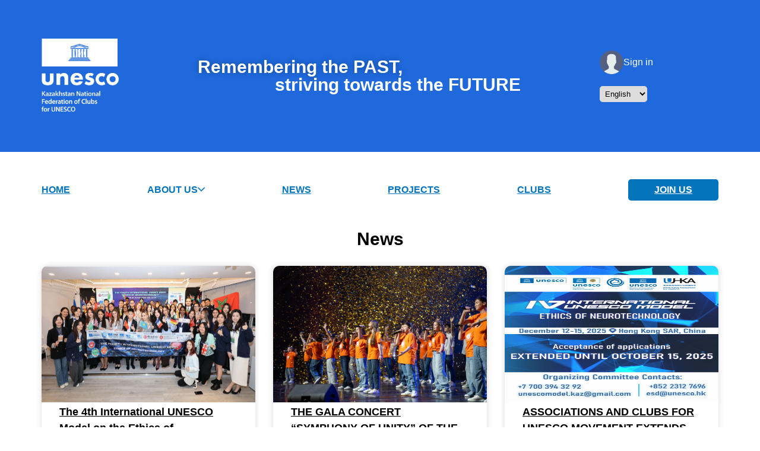

--- FILE ---
content_type: text/html; charset=utf-8
request_url: https://unescoclubs.kz/en/
body_size: 25829
content:




<!DOCTYPE html>
<html lang="en">
<head>
    <meta charset="UTF-8">
    <title>Kazakhstan National Federation of Clubs for UNESCO</title>
    <link rel="stylesheet" href=/static/main/style/style.css>
    <meta name="viewport" content="width=device-width, initial-scale=1">
    <script src='https://cdn.jsdelivr.net/npm/fullcalendar@6.1.8/index.global.min.js'></script>

    <script src="https://cdnjs.cloudflare.com/ajax/libs/moment.js/2.24.0/moment.min.js"></script>
    <link rel="stylesheet" href="https://cdnjs.cloudflare.com/ajax/libs/fullcalendar/3.9.0/fullcalendar.css">
    <script src="https://cdnjs.cloudflare.com/ajax/libs/jquery/3.1.1/jquery.min.js"></script>
</head>
<body>
<div class="wrapper">

    

    <header class="header">
        <section class="header-top">
            <div class="header-top__item">
                <div class="header-top__logo">
                    <a href="/en/">
                        
                        
                            <img src=/static/main/assets/en_logo.png>
                        
                        
                    </a>
                </div>
                <div class="header-top__title">
                    <span class="header-top__title--item_top">Remembering the PAST,</span>
                    <span class="header-top__title--item_bottom">striving towards the FUTURE</span>
                </div>
                <div class="header-top__user-lang">
                    <div class="header__user">
                        
                            <div class="header-user">
                                <a class="header-user__content" href="/en/login/">
                                    <img src="/static/main/assets/icon/user.png">
                                    Sign in
                                </a>
                            </div>
                        
                    </div>
                    <form action="/en/i18n/setlang/" method="post"><input type="hidden" name="csrfmiddlewaretoken" value="wBecyBw57OmH1FXcY31swS8SxySAmqoRFTSm1k9ncEKd0KJzSFBMt9Dhn1l2KHmC">
                        <input name="next" type="hidden" value="">
                        <select class="header__select" name="language" onchange="this.form.submit()">
                            
                            
                            
                            
                                <option value="ru">
                                    Русский
                                </option>
                            
                                <option value="en"
                                        selected>
                                    English
                                </option>
                            
                                <option value="kk">
                                    Қазақ
                                </option>
                            
                        </select>
                    </form>
                </div>
            </div>
        </section>
        <div class="header-bottom">
            
                <div class="header-nav-menu">
                    <div class="hamburger-menu">
                        <input id="menu__toggle" type="checkbox"/>
                        <label class="menu__btn" for="menu__toggle">
                            <span></span>
                        </label>
                        <ul class="nav-menu__list">
                            
                                <li class="nav-menu__item">
                                    <a href="/en/">Home</a>
                                </li>
                                <li class="nav-menu__item">
                                    <div class="dropdown">
                                        <a data-path="one" class="dropdown-toggle">
                                            About us
                                            <span>
                                                <img src="/static/main/assets/icon/arrow-down-sign-to-navigate.png">
                                            </span>
                                        </a>
                                        <ul data-target="one" class="dropdown-menu"
                                            aria-labelledby="dropdownMenuButton">
                                            <a class="dropdown-item" href="/en/greetings/">
                                                <li>Greetings</li>
                                            </a>
                                            <a class="dropdown-item" href="/en/goals_and_objectives/">
                                                <li>Goals and objectives</li>
                                            </a>
                                            <a class="dropdown-item" href="/en/structure/">
                                                <li>Structure</li>
                                            </a>
                                            <a class="dropdown-item" href="/en/activities/">
                                                <li>Activities</li>
                                            </a>
                                            <a class="dropdown-item" href="/en/normative_documents/">
                                                <li>Normative documents</li>
                                            </a>
                                            <a class="dropdown-item" href="/en/chronology/">
                                                <li>Chronologies</li>
                                            </a>
                                            <a class="dropdown-item" href="/en/board_members/">
                                                <li>Board Members</li>
                                            </a>
                                            <a class="dropdown-item" href="/en/regional_coordinators/">
                                                <li>Regional coordinators</li>
                                            </a>
                                            <a class="dropdown-item" href="/en/secretariat/">
                                                <li>Secretariat</li>
                                            </a>
                                            <a class="dropdown-item" href="/en/symbols/">
                                                <li>Symbolics</li>
                                            </a>
                                            <a class="dropdown-item" href="/en/faq/">
                                                <li>Frequently asked questions</li>
                                            </a>
                                            <a class="dropdown-item" href="/en/contact_us/">
                                                <li>Contacts</li>
                                            </a>
                                        </ul>
                                    </div>
                                </li>
                                <li class="nav-menu__item">
                                    <a href="/en/news/">News</a>
                                </li>
                                <li class="nav-menu__item">
                                    <a href="/en/projects/">Projects</a>
                                </li>
                                <li class="nav-menu__item">
                                    <a href="/en/clubs/">Clubs</a>
                                </li>
                                <div class="nav-menu__button button">
                                    <a href="/en/join_us/">
                                        Join us
                                    </a>
                                </div>
                            
                        </ul>
                    </div>
                    
                        <div class="nav-menu__button_mobile button">
                            <a href="/en/join_us/">
                                Join us
                            </a>
                        </div>
                    
                </div>
            

        </div>
    </header>

    

    <main class="main">
        

    <section class="section">
        <div class="site-news">
            <div class="site-news__title title">
                News
            </div>

            <div class="site-news__cards">

                
                    <div class="news-card card">
                        <a href="/en/news/the-4th-international-unesco-model-on-the-ethics-of-neurotechnology-hosted-in-hong-kong-for-the-first-time-gathering-youths-from-25-countries-for-a-global-dialogue/">
                            <div class="news-card__content">
                                <div class="news-card__image">
                                    
                                        <img src="/media/image/1_1_jOx6YBt.jpeg">
                                    
                                </div>
                                <div class="news-card__title">
                                    The 4th International UNESCO Model on the Ethics of Neurotechnology hosted in Hong Kong for …
                                </div>
                                <div class="news-card__subtitle">
                                    
                                        <p>On December 13, 2025, The World Federation of Clubs and Associations for UNESCO (WFUCA) and the Hong Kong Association for UNESCO (UHKA) successfully hosted the 4th International UNESCO Model (MUNESCO) Conference in Hong Kong, under the patronage of UNESCO and with the title sponsorship of Bank of China (Hong Kong), …
                                    
                                </div>
                                <div class="news-card__date">
                                    <span>Dec. 18, 2025, 12:30 p.m.</span>
                                </div>
                            </div>
                        </a>
                    </div>
                
                    <div class="news-card card">
                        <a href="/en/news/the-gala-concert-symphony-of-unity-of-the-international-youth-festival-under-the-aegis-of-unesco-the-planet-of-art-2025-was-held-in-almaty/">
                            <div class="news-card__content">
                                <div class="news-card__image">
                                    
                                        <img src="/media/image/DSC05620.jpg">
                                    
                                </div>
                                <div class="news-card__title">
                                    THE GALA CONCERT “SYMPHONY OF UNITY” OF THE INTERNATIONAL YOUTH FESTIVAL UNDER THE AEGIS OF …
                                </div>
                                <div class="news-card__subtitle">
                                    
                                        <p>On 3 November 2025, the Gala Concert of the musical cycle of the International Youth Festival under the patronage of UNESCO - THE PLANET OF ART 2025 took place at the Palace of the Republic in Almaty. The event was organized by the Kazakhstan National Federation of Clubs for UNESCO …
                                    
                                </div>
                                <div class="news-card__date">
                                    <span>Nov. 5, 2025, 2:23 p.m.</span>
                                </div>
                            </div>
                        </a>
                    </div>
                
                    <div class="news-card card">
                        <a href="/en/news/associations-and-clubs-for-unesco-movement-extends-deadline-for-applications-to-the-fourth-international-unesco-model-on-neurotechnology/">
                            <div class="news-card__content">
                                <div class="news-card__image">
                                    
                                        <img src="/media/image/%D0%B0%D1%84%D0%B8%D1%88%D0%B0_%D0%9C%D0%BE%D0%B4%D0%B5%D0%BB%D1%8C_%D0%AE%D0%9D%D0%95%D0%A1%D0%9A%D0%9E_15.10.jpg">
                                    
                                </div>
                                <div class="news-card__title">
                                    ASSOCIATIONS AND CLUBS FOR UNESCO MOVEMENT EXTENDS DEADLINE FOR APPLICATIONS TO THE FOURTH INTERNATIONAL UNESCO …
                                </div>
                                <div class="news-card__subtitle">
                                    
                                        <p>The World Federation of Clubs and Associations for UNESCO, in cooperation with the Kazakhstan National Federation of Clubs for UNESCO and the Hong Kong Association for UNESCO, announces the extension of the application deadline for the Fourth International UNESCO Model on the theme “Ethics of Neurotechnology”. Youth aged 18 to …
                                    
                                </div>
                                <div class="news-card__date">
                                    <span>Sept. 22, 2025, 12:15 p.m.</span>
                                </div>
                            </div>
                        </a>
                    </div>
                

            </div>
            <div class="site-news__button button">
                <a href="/en/news/">
                    All news
                </a>
            </div>
        </div>
    </section>

    <section class="section">
        <div class="our-projects">
            <div class="our-projects__title title">
                Our projects
            </div>
            <div class="our-projects__slider">
                <div class="slideshow-container">

                    <div class="slideshow__slides fade">
                        <div class="slides__number">1/3</div>
                        <img src="/static/main/assets/img/unesco_slider_3.jpeg">
                        <div class="slides__text">International Festival "The Planet of ART"
                            <br>
                            "The Planet of Art"
                        </div>
                        <a href="#" class="slides__button button">Learn More</a>
                    </div>

                    <div class="slideshow__slides fade">
                        <div class="slides__number">2/3</div>
                        <img src="/static/main/assets/img/unesco_slider_1.jpeg">
                        <div class="slides__text">International children's creativity contest "Mitsubishi Asian Children's Enikki Festa"
                            "Mitsubishi Asian
                            Children's Enikki Festa"
                        </div>
                        <a href="#" class="slides__button button">Learn More</a>
                    </div>

                    <div class="slideshow__slides fade">
                        <div class="slides__number">3/3</div>
                        <img src="/static/main/assets/img/unesco_slider_2.jpeg">
                        <div class="slides__text">UNESCO Club's Creative Academy of the Republic of Kazakhstan</div>
                        <a href="#" class="slides__button button">Learn More</a>
                    </div>
                    <a class="prev" onclick="plusSlides(-1)">&#10094</a>
                    <a class="next" onclick="plusSlides(1)">&#10095</a>
                </div>

                <br>
                <div style="text-align: center;">
                    <span class="dot" onclick="currentSlide(1)"></span>
                    <span class="dot" onclick="currentSlide(2)"></span>
                    <span class="dot" onclick="currentSlide(3)"></span>
                </div>
            </div>
        </div>
    </section>

    <section class="section">
        <div class="our-clubs">
            <div class="our-clubs__title title">
                Our clubs
            </div>
            <div class="our-clubs__subtitle subtitle">
                Find a club in your city
            </div>
            <a class="our-clubs__button button" href="#">
                Club Search
            </a>
        </div>
    </section>

    <section>
        <div>
            <div class="site-clubs__list">
                <details class="site-clubs__details">
                    <summary class="site-clubs__summary">
                        Clubs
                    </summary>
                    <table class="table">
                        <thead class="table__head">
                        <tr class="table__title">
                            <th class="table-title__item">Name of the organization</th>
                            <th class="table-title__item">City/region</th>
                            <th class="table-title__item">Legal address</th>
                            <th class="table-title__item">Head of the organization</th>
                            <th class="table-title__item">Phone number</th>
                        </tr>
                        </thead>
                        
                            <tbody class="table__body">
                            <tr>
                                <td>kazfuca</td>
                                <td>Almaty</td>
                                <td>050000, Абая - Розыбакиева</td>
                                <td>?</td>
                                <td>?</td>
                            </tr>
                            </tbody>
                        
                            <tbody class="table__body">
                            <tr>
                                <td>Жамбылский инновационный высший колледж - Клуб ЮНЕСКО г. Тараз</td>
                                <td>Zhambyl region</td>
                                <td>80000, г. Тараз, ул. Пушкина, 154</td>
                                <td>Бодаубеков Алишер Рустамович</td>
                                <td>87714891149</td>
                            </tr>
                            </tbody>
                        
                            <tbody class="table__body">
                            <tr>
                                <td>Усть-Каменогорское объединение детско-подростковых клубов «Жiгер» - Клуб ЮНЕСКО</td>
                                <td>East-Kazakhstan region</td>
                                <td>070002, г. Усть-Каменогорск, ул. Михаэлиса, 18</td>
                                <td>Деш Елена Николаевна</td>
                                <td>87778539960</td>
                            </tr>
                            </tbody>
                        
                            <tbody class="table__body">
                            <tr>
                                <td>Детская школа прикладного искусства города Туркестан – Клуб ЮНЕСКО</td>
                                <td>Turkestan Region</td>
                                <td>161200, г. Туркестан, ул. Алматы аланы, 3</td>
                                <td>Жамалова Балжан Насирдиновна</td>
                                <td>8 (771) 885 2856</td>
                            </tr>
                            </tbody>
                        
                            <tbody class="table__body">
                            <tr>
                                <td>Областной специализированный лицей «Білім-Инновация» для одаренных детей города Семей - Клуб ЮНЕСКО</td>
                                <td>Abay</td>
                                <td>071402, г. Семей,  ул. Ч. Валиханова, 206</td>
                                <td>Айдарбеков Серик Умиртаевич</td>
                                <td>87475151191</td>
                            </tr>
                            </tbody>
                        
                            <tbody class="table__body">
                            <tr>
                                <td>Лицей-интернат «Білім-инновация» №1 для мальчиков – Клуб ЮНЕСКО г. Шымкент</td>
                                <td>Shymkent</td>
                                <td>160013, г.Шымкент, р-н Аль-Фараби, ул. Адырбекова, 135</td>
                                <td>Усипбеков Асылхан Пернабайулы</td>
                                <td>87076679701</td>
                            </tr>
                            </tbody>
                        
                            <tbody class="table__body">
                            <tr>
                                <td>Детская школа искусств - Клуб ЮНЕСКО г. Семей</td>
                                <td>East-Kazakhstan region</td>
                                <td>71410, г. Семей,  ул. Байтурсынова, 67а</td>
                                <td>Ргелова Кулгазы Бигазиевна</td>
                                <td>87476214847</td>
                            </tr>
                            </tbody>
                        
                            <tbody class="table__body">
                            <tr>
                                <td>Дом школьников №6 - Клуб ЮНЕСКО г. Алматы</td>
                                <td>Almaty</td>
                                <td>50011, г. Алматы, Сейфуллина 13/1</td>
                                <td>Аришева Зейнеп Ануаровна</td>
                                <td>87017553130</td>
                            </tr>
                            </tbody>
                        
                            <tbody class="table__body">
                            <tr>
                                <td>Детская художественная школа имени Аубакира Исмаилова – Клуб ЮНЕСКО г. Шахтинск</td>
                                <td>Karagandy region</td>
                                <td>101600, г. Шахтинск, ул. Казахстанская 119</td>
                                <td>Медетбаев Бакытбек Калдыбаевич</td>
                                <td>8 7078409958</td>
                            </tr>
                            </tbody>
                        
                            <tbody class="table__body">
                            <tr>
                                <td>Художественная школа Дворца школьников г. Петропавловск</td>
                                <td>North-Kazakhstan region</td>
                                <td>150000, ул. Жамбыла Жабаева, 55А</td>
                                <td>Рипачева Инна Григорьевна</td>
                                <td>+77772848560</td>
                            </tr>
                            </tbody>
                        
                            <tbody class="table__body">
                            <tr>
                                <td>Детская музыкальная школа №1 – Клуб ЮНЕСКО  г. Усть-Каменогорск</td>
                                <td>East-Kazakhstan region</td>
                                <td>70019, г. Усть–Каменогорск,  ул. Кабанбай батыра, 111</td>
                                <td>Щеглова Елена Викторовна</td>
                                <td>87776710552</td>
                            </tr>
                            </tbody>
                        
                            <tbody class="table__body">
                            <tr>
                                <td>Детская музыкальная школа – Клуб ЮНЕСКО с. К. Кайсенова</td>
                                <td>East-Kazakhstan region</td>
                                <td>71600, Уланский р-н, п. К. Кайсенова,  ул. Заки Ахметова, 26</td>
                                <td>Аханова Бақытжан Омаргалиевна</td>
                                <td>+77051763086</td>
                            </tr>
                            </tbody>
                        
                            <tbody class="table__body">
                            <tr>
                                <td>Назарбаев Интеллектуальная школа физико-математического направления - Клуб ЮНЕСКО г. Талдыкорган</td>
                                <td>Zhetysuskaya</td>
                                <td>B01M7E0, г.Талдыкорган, ул. Каратал, 47</td>
                                <td>Сосин Виктор Николаевич</td>
                                <td>87053006269</td>
                            </tr>
                            </tbody>
                        
                            <tbody class="table__body">
                            <tr>
                                <td>Международная школа &quot;Spectrum&quot;</td>
                                <td>Nur-Sultan</td>
                                <td>10000, ул. ​Қ. Аманжолов, 34</td>
                                <td>Тулепбеков Артур Болатбекович</td>
                                <td>87172427832</td>
                            </tr>
                            </tbody>
                        
                            <tbody class="table__body">
                            <tr>
                                <td>Специализированная школа-лицей-интернат «Информационных технологий»  – Клуб ЮНЕСКО</td>
                                <td>Karagandy region</td>
                                <td>M01T6X9, г.Караганда, ул. Колодезная, 9</td>
                                <td>Нурмаганбетова Маргарита Таукеновна</td>
                                <td>87013242325</td>
                            </tr>
                            </tbody>
                        
                            <tbody class="table__body">
                            <tr>
                                <td>Детская школа искусств – Клуб ЮНЕСКО г. Каражал</td>
                                <td>Ulytauskaya</td>
                                <td>200122, г. Каражал,  ул.Абай 10.</td>
                                <td>Рахим Әбдірәсіл Нығманұлы</td>
                                <td>87759897560</td>
                            </tr>
                            </tbody>
                        
                            <tbody class="table__body">
                            <tr>
                                <td>Дворец творчества школьников - Клуб ЮНЕСКО г. Усть-Каменогорск</td>
                                <td>East-Kazakhstan region</td>
                                <td>0, г. Усть-Каменогорск, ул. Чехова, 63</td>
                                <td>Асташкина Галина Валентиновна</td>
                                <td>+77778501511</td>
                            </tr>
                            </tbody>
                        
                            <tbody class="table__body">
                            <tr>
                                <td>Дворец школьников - Клуб ЮНЕСКО г. Сатпаев</td>
                                <td>Ulytauskaya</td>
                                <td>101300, г. Сатпаев,  ул. А. Кунанбаева, 66А</td>
                                <td>Абдраймова Асем Кабденовна</td>
                                <td>87713367625</td>
                            </tr>
                            </tbody>
                        
                            <tbody class="table__body">
                            <tr>
                                <td>Детская музыкальная школа №2 - Клуб ЮНЕСКО  г. Байконур</td>
                                <td>Kyzylorda region</td>
                                <td>468320, г. Байконур, ул. Пионерская, 14</td>
                                <td>Жалгасбаева Бахытжан Жалгасбаевна</td>
                                <td>8 775 614 16 81</td>
                            </tr>
                            </tbody>
                        
                            <tbody class="table__body">
                            <tr>
                                <td>Каргалинская районная детская школа искусств - Клуб ЮНЕСКО с. Бадамша</td>
                                <td>Aktobe region</td>
                                <td>30500, Каргалинский район, с. Бадамша, ул. Цыбульчика, 2</td>
                                <td>Мамбетова Айнагуль Сагидулловна</td>
                                <td>87777603526</td>
                            </tr>
                            </tbody>
                        
                            <tbody class="table__body">
                            <tr>
                                <td>Назарбаев Интеллектуальная школа – Клуб ЮНЕСКО г. Астана</td>
                                <td>Nur-Sultan</td>
                                <td>10000, г. Астана, ул. Хусейн Бен Талал, 19</td>
                                <td>Садуакасов Сабыржан Умиртаевич</td>
                                <td>+77761213733</td>
                            </tr>
                            </tbody>
                        
                            <tbody class="table__body">
                            <tr>
                                <td>Детская музыкальная школа №2 – Клуб ЮНЕСКО г. Астана</td>
                                <td>Nur-Sultan</td>
                                <td>10000, г.  Астана, ул. Ш.Айманова, 8</td>
                                <td>Ли Владислав Владимирович</td>
                                <td>+7 707 905 0737</td>
                            </tr>
                            </tbody>
                        
                            <tbody class="table__body">
                            <tr>
                                <td>Темирская районная художественная школа - Клуб ЮНЕСКО</td>
                                <td>Aktobe region</td>
                                <td>30800, Актобенская область.Темирская район.пос.Шубаркудук</td>
                                <td>Чирков Максим Николаевич</td>
                                <td>87089814677</td>
                            </tr>
                            </tbody>
                        
                            <tbody class="table__body">
                            <tr>
                                <td>Детская школа искусств села Дубовка – Клуб ЮНЕСКО</td>
                                <td>Karagandy region</td>
                                <td>101204, Бухар-Жырауский р-н, с.Дубовка, ул. Юбилейная, 37</td>
                                <td>Титовская Татьяна Владимировна</td>
                                <td>87014825731</td>
                            </tr>
                            </tbody>
                        
                            <tbody class="table__body">
                            <tr>
                                <td>Назарбаев Интеллектуальная школа химико-биологического направления - Клуб ЮНЕСКО г. Атырау</td>
                                <td>Atyrau region</td>
                                <td>060011, г. Атырау, мкр. Нурсая, 11-улица, здание № 22</td>
                                <td>Бижанов Ерали Кдирбаевич</td>
                                <td>+7 707 467 4924</td>
                            </tr>
                            </tbody>
                        
                            <tbody class="table__body">
                            <tr>
                                <td>Назарбаев Интеллектуальная школа химико-биологического направления - Клуб ЮНЕСКО г. Павлодар</td>
                                <td>Pavlodar region</td>
                                <td>140000, г. Павлодар, Усольский мкр.,   ул. Ткачева, 16/2</td>
                                <td>Сапаков Думан Набильевич</td>
                                <td>+7 777 053 1813</td>
                            </tr>
                            </tbody>
                        
                            <tbody class="table__body">
                            <tr>
                                <td>Назарбаев Интеллектуальная школа физико-математического направления - Клуб ЮНЕСКО г Шымкент</td>
                                <td>Shymkent</td>
                                <td>160000, г. Шымкент,  мкр. Акжайык,  уч. Элитный городок,  строение 6</td>
                                <td>Исмаилова Индира Кунтуевна</td>
                                <td>+7 701 770 6317</td>
                            </tr>
                            </tbody>
                        
                            <tbody class="table__body">
                            <tr>
                                <td>Кентауская детская художественная школа - Клуб ЮНЕСКО</td>
                                <td>Turkestan Region</td>
                                <td>160400, г. Кентау, ул. Жамбыл, 27</td>
                                <td>Жұмаш Нұржан Ысқақұлы</td>
                                <td>+77715945168</td>
                            </tr>
                            </tbody>
                        
                            <tbody class="table__body">
                            <tr>
                                <td>Art-студия &quot;Звезда Давида&quot; - Клуб ЮНЕСКО</td>
                                <td>Almaty</td>
                                <td>50043, Орбита 1 дом 28</td>
                                <td>Гайнова Маншук Владимировна</td>
                                <td>+77073311743</td>
                            </tr>
                            </tbody>
                        
                            <tbody class="table__body">
                            <tr>
                                <td>Дипломатический клуб «Талейран» при КазНУ – Клуб ЮНЕСКО</td>
                                <td>Almaty</td>
                                <td>50047, г. Алматы, ул. Карасай батыра, 95</td>
                                <td>Чукубаев Ермек Самарович</td>
                                <td>+7 701 676 6601</td>
                            </tr>
                            </tbody>
                        
                            <tbody class="table__body">
                            <tr>
                                <td>Областная специальная школа-интернат для детей с нарушением зрения - Клуб ЮНЕСКО г. Уральск</td>
                                <td>West-Kazakhstan region</td>
                                <td>90000, г. Уральск, ул. Алматинская, 109/4</td>
                                <td>Қумаргалиева Жанылганым Дуйсеновна</td>
                                <td>+7 701 672 72 57</td>
                            </tr>
                            </tbody>
                        
                            <tbody class="table__body">
                            <tr>
                                <td>Областной центр детско-юношеского туризма и экологии - Клуб ЮНЕСКО</td>
                                <td>West-Kazakhstan region</td>
                                <td>090004, г. Уральск, ул. Исатай батыра 71/1</td>
                                <td>Беккалиев Галым Ибатуллиевич</td>
                                <td>8 777 863 11 45</td>
                            </tr>
                            </tbody>
                        
                            <tbody class="table__body">
                            <tr>
                                <td>Детская музыкальная школа №2 - Клуб ЮНЕСКО г. Караганда</td>
                                <td>Karagandy region</td>
                                <td>100008, г. Караганда, р-н Казыбек би, ул. Жамбыла, 17</td>
                                <td>Мажитов Марат Капенович</td>
                                <td>87014712821</td>
                            </tr>
                            </tbody>
                        
                            <tbody class="table__body">
                            <tr>
                                <td>Назарбаев Интеллектуальная школа физико-математического направления - Клуб ЮНЕСКО г. Актобе</td>
                                <td>Aktobe region</td>
                                <td>30000, г.Актобе, Микрорайон Батыс-2, 26Б</td>
                                <td>Буксукбаев Кайырбек Сабитович</td>
                                <td>87132704780</td>
                            </tr>
                            </tbody>
                        
                            <tbody class="table__body">
                            <tr>
                                <td>Казахская национальная академия хореографии - Клуб ЮНЕСКО г. Астана</td>
                                <td>Nur-Sultan</td>
                                <td>010000, г.  Астана, пр. Ұлы дала, 9</td>
                                <td>Нусипжанова Бибигуль Нургалиевна</td>
                                <td>87172798577</td>
                            </tr>
                            </tbody>
                        
                            <tbody class="table__body">
                            <tr>
                                <td>Городская станция юных туристов - Клуб ЮНЕСКО г. Актобе</td>
                                <td>Aktobe region</td>
                                <td>30006, г. Актобе, район Астана, Батыс-2, 24г</td>
                                <td>Бекбергенова Алена Исламовна</td>
                                <td>87029030577</td>
                            </tr>
                            </tbody>
                        
                            <tbody class="table__body">
                            <tr>
                                <td>Назарбаев Интеллектуальная школа физико-математического направления - Клуб ЮНЕСКО г. Уральск</td>
                                <td>West-Kazakhstan region</td>
                                <td>90014, г. Уральск, ул. Московская, 16</td>
                                <td>Айтпукешев Айдарбек Төлепұлы</td>
                                <td>8 702 222 94 24</td>
                            </tr>
                            </tbody>
                        
                            <tbody class="table__body">
                            <tr>
                                <td>Восточно-Казахстанский областной специализированный лицей «Білім-Инновация»  – Клуб ЮНЕСКО</td>
                                <td>East-Kazakhstan region</td>
                                <td>070004, г. Усть-Каменогорск, ул. Лихарев, 5</td>
                                <td>Темірқұл Арман Шонтықұлы</td>
                                <td>87759635721</td>
                            </tr>
                            </tbody>
                        
                            <tbody class="table__body">
                            <tr>
                                <td>Международная школа «Galaxy» - Клуб ЮНЕСКО г. Алматы</td>
                                <td>Almaty</td>
                                <td>A10A5M5, Алматы г., Ауезовский район, 4 мкр., 9</td>
                                <td>Байтабынов Дархан Урстембекович</td>
                                <td>+7 727 243 77 80</td>
                            </tr>
                            </tbody>
                        
                            <tbody class="table__body">
                            <tr>
                                <td>Республиканская научно-методическая лаборатория имени Битибаева Канипа Омаргалиевна -  Клуб ЮНЕСКО</td>
                                <td>East-Kazakhstan region</td>
                                <td>70000, г. Усть–Каменогорск, ул. Амурская, 12/ 1</td>
                                <td>Ауғанбаева Бақытгүл Омаргалиевна</td>
                                <td>87714383790</td>
                            </tr>
                            </tbody>
                        
                            <tbody class="table__body">
                            <tr>
                                <td>Лицей-интернат &quot;Білім-инновация&quot; для одаренных юношей – Клуб ЮНЕСКО г. Астана</td>
                                <td>Nur-Sultan</td>
                                <td>10000, г.  Астана, р. Байконур, ул.Сейфуллина, 59</td>
                                <td>Сихимбеков Руслан Алмасович</td>
                                <td>+7 707 922 9919</td>
                            </tr>
                            </tbody>
                        
                            <tbody class="table__body">
                            <tr>
                                <td>&quot;Мектеп олимпиадаларын және мектептен тыс іс - шараларды өткізетін облыстық орталық&quot; ЮНЕСКО Клубы</td>
                                <td>Zhambyl region</td>
                                <td>80012, Тараз қаласы, Пушкин көшесі 36</td>
                                <td>Ертуганова Балдай Туленовна</td>
                                <td>8 (7262) 43 08 88</td>
                            </tr>
                            </tbody>
                        
                            <tbody class="table__body">
                            <tr>
                                <td>Международная школа – Клуб ЮНЕСКО г. Астана</td>
                                <td>Nur-Sultan</td>
                                <td>10000, г.  Астана, ул. Туркестан, 32/1</td>
                                <td>Булатов Айдар Жумашевич</td>
                                <td>8(7172) 91-61-77</td>
                            </tr>
                            </tbody>
                        
                            <tbody class="table__body">
                            <tr>
                                <td>Областная специализированная школа-интернат-колледж олимпийского резерва - Клуб ЮНЕСКО г. Уральск</td>
                                <td>West-Kazakhstan region</td>
                                <td>90010, г. Уральск, ул. Даля, 7/4</td>
                                <td>Бакманов Абай Мендешевич</td>
                                <td>8(775)412-61-67</td>
                            </tr>
                            </tbody>
                        
                            <tbody class="table__body">
                            <tr>
                                <td>Образовательно-досуговый комплекс «Кайнар» - Клуб ЮНЕСКО г. Экибастуз</td>
                                <td>Pavlodar region</td>
                                <td>121400, г. Экибастуз, ул. Абая, 121А</td>
                                <td>Клепица Фарзия Ниазытовна</td>
                                <td>+77712770550</td>
                            </tr>
                            </tbody>
                        
                            <tbody class="table__body">
                            <tr>
                                <td>Школа-лицей &quot;NURORDA&quot; – Клуб ЮНЕСКО г. Астана</td>
                                <td>Nur-Sultan</td>
                                <td>10000, г. Астана, Алматинский район, ул. Аманжолова, 34</td>
                                <td>Шимшек Селман</td>
                                <td>87172427827</td>
                            </tr>
                            </tbody>
                        
                            <tbody class="table__body">
                            <tr>
                                <td>Лицей-интернат «Білім-инновация» для одаренных юношей - Клуб ЮНЕСКО г. Павлодар</td>
                                <td>Pavlodar region</td>
                                <td>140013, г. Павлодар, ул. Академика Шокина, 146</td>
                                <td>Садырбаев Дархан Зейноллаевич</td>
                                <td>87002075400</td>
                            </tr>
                            </tbody>
                        
                            <tbody class="table__body">
                            <tr>
                                <td>Толебийская детская художественная школа - Клуб ЮНЕСКО</td>
                                <td>Turkestan Region</td>
                                <td>161111, Толебийский район, с.Бірінші мамыр, ул.А.Кайназарова №6А</td>
                                <td>Исаков Мекенбай Панбайұлы</td>
                                <td>+77719647357</td>
                            </tr>
                            </tbody>
                        
                            <tbody class="table__body">
                            <tr>
                                <td>ТОО &quot;Колледж-Школа КАЗГАСА&quot; – Клуб ЮНЕСКО г. Алматы</td>
                                <td>Almaty</td>
                                <td>50043, г. Алматы, ул. Торайгырова 33</td>
                                <td>Амангелдіқызы  Раушан</td>
                                <td>8 (727) 220-80-93</td>
                            </tr>
                            </tbody>
                        
                            <tbody class="table__body">
                            <tr>
                                <td>Городской Дворец школьников - Клуб ЮНЕСКО г. Актобе</td>
                                <td>Aktobe region</td>
                                <td>30019, г.Актобе, проспект Абилкайыр хана 50</td>
                                <td>Мусабекова Нургуль Биласаровнв</td>
                                <td>87017899814</td>
                            </tr>
                            </tbody>
                        
                            <tbody class="table__body">
                            <tr>
                                <td>«Білім-Инновация» для одаренных девочек имени Айша биби – Клуб ЮНЕСКО</td>
                                <td>Zhambyl region</td>
                                <td>80015, Тараз қаласы Сыпатай батыр 31</td>
                                <td>Бегімбай Меруерт Тілектесқызы</td>
                                <td>8 7017121493</td>
                            </tr>
                            </tbody>
                        
                            <tbody class="table__body">
                            <tr>
                                <td>Детская школа искусств – Клуб ЮНЕСКО г. Сатпаев</td>
                                <td>Ulytauskaya</td>
                                <td>101302, г. Сатпаев,  ул. А.Кунанбаева, 67А, 101302</td>
                                <td>Амралинова Жумакуль Тышканбаевна</td>
                                <td>87071030170</td>
                            </tr>
                            </tbody>
                        
                            <tbody class="table__body">
                            <tr>
                                <td>Центр поддержки и развития творчества «Наше время» – Клуб ЮНЕСКО</td>
                                <td>Almaty region</td>
                                <td>41619, Алматинская область, Талгарский район, Кызыл Кайрат ул. Малькеева 37/1</td>
                                <td>Яхьярова Меликам Ашимжановна</td>
                                <td>+77027568484</td>
                            </tr>
                            </tbody>
                        
                            <tbody class="table__body">
                            <tr>
                                <td>Теректинская районная музыкальная школа - Клуб ЮНЕСКО</td>
                                <td>West-Kazakhstan region</td>
                                <td>91115, , Теректинский район, пос. Подстепное Ул 17 строение 9</td>
                                <td>Нурымбетов Еркин Шаяхметович</td>
                                <td>87072751149</td>
                            </tr>
                            </tbody>
                        
                            <tbody class="table__body">
                            <tr>
                                <td>Назарбаев Интеллектуальная школа физико-математического направления – Клуб ЮНЕСКО г. Костанай</td>
                                <td>Kostanay region</td>
                                <td>110000, г. Костанай, проспект Нурсултана Назарбаева, 239</td>
                                <td>Дусказиева Гульнара Уналбековна</td>
                                <td>+7(7142)99 97 47</td>
                            </tr>
                            </tbody>
                        
                            <tbody class="table__body">
                            <tr>
                                <td>Городской художественный лицей – Клуб ЮНЕСКО г. Актобе</td>
                                <td>Aktobe region</td>
                                <td>030000, город Актобе, проспект Абилкайыр хана, 81</td>
                                <td>Альтина Анастасия Ивановна</td>
                                <td>87132514964</td>
                            </tr>
                            </tbody>
                        
                            <tbody class="table__body">
                            <tr>
                                <td>Школа-гимназия №5 - Клуб ЮНЕСКО г. Алматы</td>
                                <td>Almaty</td>
                                <td>50036, г. Алматы, мкрн. №9, 16</td>
                                <td>Жумабекова Сауле Нурбековна</td>
                                <td>8(727) 303 82 53</td>
                            </tr>
                            </tbody>
                        
                            <tbody class="table__body">
                            <tr>
                                <td>Детская художественная школа – Клуб ЮНЕСКО г. Байконур</td>
                                <td>Kyzylorda region</td>
                                <td>468320, г. Байконур, ул. Комарова, 37а</td>
                                <td>Коломиец Лариса Алексеевна</td>
                                <td>+77051161962</td>
                            </tr>
                            </tbody>
                        
                            <tbody class="table__body">
                            <tr>
                                <td>Школа-гимназия №73 - Клуб ЮНЕСКО г. Алматы</td>
                                <td>Almaty</td>
                                <td>50060, г. Алматы, ул. Басенова, 14</td>
                                <td>Бокишева Гаухар Маутхановна</td>
                                <td>87787007035</td>
                            </tr>
                            </tbody>
                        
                            <tbody class="table__body">
                            <tr>
                                <td>Назарбаев Интеллектуальная школа химико-биологического направления - Клуб ЮНЕСКО г. Актау</td>
                                <td>Mangystau region</td>
                                <td>130000, г. Актау,  33-микрорайон</td>
                                <td>Жумабаев Ринат Нурланович</td>
                                <td>8(7292) 70 10 66</td>
                            </tr>
                            </tbody>
                        
                            <tbody class="table__body">
                            <tr>
                                <td>Жылыойский лицей-интернат для одаренных детей Атырауской области - Клуб ЮНЕСКО</td>
                                <td>Atyrau region</td>
                                <td>60000, г. Кульсары, Жылыойский район, ул. 35, д. 1</td>
                                <td>Джунусходжаев Улугбек Халдарович</td>
                                <td>87022745959</td>
                            </tr>
                            </tbody>
                        
                            <tbody class="table__body">
                            <tr>
                                <td>Ясли-сад «Ақбота-Ару» - Клуб ЮНЕСКО</td>
                                <td>Turkestan Region</td>
                                <td>161106, Толебийский р-н, с. Зертас, ул. Ж. Касымбеков, 7</td>
                                <td>Момбекова Махаббат Досмаханқызы</td>
                                <td>87013166564</td>
                            </tr>
                            </tbody>
                        
                            <tbody class="table__body">
                            <tr>
                                <td>Жанаозенский лицей-интернат «Білім-Инновация» - Клуб ЮНЕСКО</td>
                                <td>Mangystau region</td>
                                <td>130200, г. Жанаозен, с. Рахат, мкр. Мерей, ул.46, 60А</td>
                                <td>Ферхат Ялын</td>
                                <td>8707551494</td>
                            </tr>
                            </tbody>
                        
                            <tbody class="table__body">
                            <tr>
                                <td>Частная школа «Сымбат» - Клуб ЮНЕСКО г. Актобе</td>
                                <td>Aktobe region</td>
                                <td>30000, г. Актобе, Батыс-2, 46В</td>
                                <td>Сатыбалдина Карлыгаш Туратаевна</td>
                                <td>+7 702 447 0747</td>
                            </tr>
                            </tbody>
                        
                            <tbody class="table__body">
                            <tr>
                                <td>Детская художественная школа – Клуб ЮНЕСКО г. Шымкент</td>
                                <td>Shymkent</td>
                                <td>160000, г. Шымкент, ул.  Шапагат, 8-9</td>
                                <td>Оразова Тойаш Балтакараевна</td>
                                <td>87027590705</td>
                            </tr>
                            </tbody>
                        
                            <tbody class="table__body">
                            <tr>
                                <td>Детская художественная школа имени С. Гумарова - Клуб ЮНЕСКО г. Уральск</td>
                                <td>West-Kazakhstan region</td>
                                <td>90000, г. Уральск, ул. Некрасова, 16/1</td>
                                <td>Батырова Нургуль Гинаятуллаевна</td>
                                <td>87783412472</td>
                            </tr>
                            </tbody>
                        
                            <tbody class="table__body">
                            <tr>
                                <td>Центр внешкольной работы «Әулет» – Клуб ЮНЕСКО г. Кокшетау</td>
                                <td>Akmola region</td>
                                <td>20000, г. Кокшетау, ул. Вернадского, 46</td>
                                <td>Альжапарова Марал Михайловна</td>
                                <td>+7 705 597 5611</td>
                            </tr>
                            </tbody>
                        
                            <tbody class="table__body">
                            <tr>
                                <td>Назарбаев Интеллектуальная школа химико-биологического направления - Клуб ЮНЕСКО г. Петропавловск</td>
                                <td>North-Kazakhstan region</td>
                                <td>150000, Северо-Казахстанская область</td>
                                <td>Уалиев Данияр Серикович</td>
                                <td>87078877707</td>
                            </tr>
                            </tbody>
                        
                            <tbody class="table__body">
                            <tr>
                                <td>Академия творчества - Клуб ЮНЕСКО г. Актобе</td>
                                <td>Aktobe region</td>
                                <td>akadem.tvorchestva@m, г. Актобе, пр. Абилкайыр Хана, 40</td>
                                <td>Сулеймен Алмас Бақытқалиұлы</td>
                                <td>87055368288</td>
                            </tr>
                            </tbody>
                        
                            <tbody class="table__body">
                            <tr>
                                <td>Областная детская деревня семейного типа - Клуб ЮНЕСКО п. Зачаганск</td>
                                <td>West-Kazakhstan region</td>
                                <td>90009, г. Уральск, п. Зачаганск, ул. 152 Стрелковой бригады, 3</td>
                                <td>Суюнчалиева Разия Нуржановна</td>
                                <td>8(777)424-72-74</td>
                            </tr>
                            </tbody>
                        
                            <tbody class="table__body">
                            <tr>
                                <td>Детская художественная школа – Клуб ЮНЕСКО г. Экибастуз</td>
                                <td>Pavlodar region</td>
                                <td>141201, г. Экибастуз, ул.  Машхур Жусуп, 37 в</td>
                                <td>Сыздыков Гинаят Хамитович</td>
                                <td>87056004571</td>
                            </tr>
                            </tbody>
                        
                            <tbody class="table__body">
                            <tr>
                                <td>Республиканская школа лидерства &quot;Жаңа Ұрпақ&quot; – Клуб ЮНЕСКО г. Алматы</td>
                                <td>Almaty</td>
                                <td>50040, Казахстан, г. Алматы, Бостандыкский район, Аль Фараби, 65</td>
                                <td>Абжанов Асхат Муратбекович</td>
                                <td>+7 707 849 8830</td>
                            </tr>
                            </tbody>
                        
                            <tbody class="table__body">
                            <tr>
                                <td>Детская музыкальная школа №1 - Клуб ЮНЕСКО г. Астана</td>
                                <td>Nur-Sultan</td>
                                <td>Z10M9X0, г.  Астана, ул. Желтоксан, 36</td>
                                <td>Кыдырманов Болат Сапабекович</td>
                                <td>+77752537799</td>
                            </tr>
                            </tbody>
                        
                            <tbody class="table__body">
                            <tr>
                                <td>Трекинская общеобразовательная школа - Клуб ЮНЕСКО, с. Трекино</td>
                                <td>West-Kazakhstan region</td>
                                <td>90617, ЗКО, с. Трекино, ул. Бейбітшілік, 3</td>
                                <td>Болатов Асхат Амангалиевич</td>
                                <td>87113197147</td>
                            </tr>
                            </tbody>
                        
                            <tbody class="table__body">
                            <tr>
                                <td>Назарбаев Интеллектуальная школа физико-математического направления – Клуб ЮНЕСКО г. Астана</td>
                                <td>Nur-Sultan</td>
                                <td>10000, г.  Астана, ул. Хусейн Бен Талал, 21</td>
                                <td>Бейсембинова Асель Сайдугалиевна</td>
                                <td>87172558033</td>
                            </tr>
                            </tbody>
                        
                            <tbody class="table__body">
                            <tr>
                                <td>Малая академия искусств имени Н.Тлендиева - Клуб ЮНЕСКО</td>
                                <td>Atyrau region</td>
                                <td>060011, г. Атырау, ул. Айтеке би, 186</td>
                                <td>Таскарина Долларес Сундетовна</td>
                                <td>8 701 727 04 54</td>
                            </tr>
                            </tbody>
                        
                            <tbody class="table__body">
                            <tr>
                                <td>Учреждение «Школа-интернат-колледж имени Сулеймана Демиреля» - Клуб ЮНЕСКО</td>
                                <td>Almaty</td>
                                <td>050043, г. Алматы, ул. Торайгырова, 19</td>
                                <td>Невзат Бекар</td>
                                <td>+7780008046</td>
                            </tr>
                            </tbody>
                        
                            <tbody class="table__body">
                            <tr>
                                <td>Детская школа искусств №1- Клуб ЮНЕСКО г. Караганда</td>
                                <td>Karagandy region</td>
                                <td>100022, г. Караганда,  мкр. Орбита-1, строение 15</td>
                                <td>Елешева Салтанат Мейрамовна</td>
                                <td>8(7212) 30 02 88</td>
                            </tr>
                            </tbody>
                        
                            <tbody class="table__body">
                            <tr>
                                <td>Алматинское хореографическое училище имени А. Селезнева - Клуб ЮНЕСКО</td>
                                <td>Almaty</td>
                                <td>050012, г. Алматы, ул. Масанчи 67</td>
                                <td>Тукеев Мурат Орындыкбаевич</td>
                                <td>8 701 442 7529</td>
                            </tr>
                            </tbody>
                        
                            <tbody class="table__body">
                            <tr>
                                <td>Областная казахская гимназия-интернат для одаренных детей имени И. Алтынсарина - Клуб ЮНЕСКО</td>
                                <td>Pavlodar region</td>
                                <td>140000, г. Павлодар, ул. Айманова 35</td>
                                <td>Қалдыбаев Шоқан Түймебайұлы</td>
                                <td>87012939293</td>
                            </tr>
                            </tbody>
                        
                            <tbody class="table__body">
                            <tr>
                                <td>Специализированная школа-интернат «Мурагер» – Клуб ЮНЕСКО г. Караганда</td>
                                <td>Karagandy region</td>
                                <td>100017, г. Караганда, р-н им. Казыбек би, ул. Гоголя, 46 А</td>
                                <td>Утебаев Нургазы Газизович</td>
                                <td>87757838948</td>
                            </tr>
                            </tbody>
                        
                            <tbody class="table__body">
                            <tr>
                                <td>Университет имени Сулеймана Демиреля - Клуб ЮНЕСКО</td>
                                <td>Almaty region</td>
                                <td>040900, Алматинская область, Kарасайский район, город Каскелен, ул. Абылай хана, 1/1</td>
                                <td>Игенбаев Әлімжан</td>
                                <td>+7 (727) 307 95 65</td>
                            </tr>
                            </tbody>
                        
                            <tbody class="table__body">
                            <tr>
                                <td>Детская школа искусств Бескарагайского района – Клуб ЮНЕСКО</td>
                                <td>Abay</td>
                                <td>070300, с. Бескарагай, С. Сейфуллина, 162</td>
                                <td>Байкадамова Гульфира Алшинхановна</td>
                                <td>+77754542217</td>
                            </tr>
                            </tbody>
                        
                            <tbody class="table__body">
                            <tr>
                                <td></td>
                                <td>Almaty</td>
                                <td>, </td>
                                <td></td>
                                <td></td>
                            </tr>
                            </tbody>
                        
                            <tbody class="table__body">
                            <tr>
                                <td>Детская художественная школа – Клуб ЮНЕСКО г. Павлодар</td>
                                <td>Almaty</td>
                                <td>140000, г. Павлодар, ул. Ак. Бектурова, 12</td>
                                <td>Магзамова Ляйля Мукарамовна</td>
                                <td>8 705 386 62 73</td>
                            </tr>
                            </tbody>
                        
                            <tbody class="table__body">
                            <tr>
                                <td>Детская школа искусств города Аксу - Клуб ЮНЕСКО</td>
                                <td>Pavlodar region</td>
                                <td>140100, г. Аксу, ул. Астана, 37</td>
                                <td>Калиева Жанар Сериковна</td>
                                <td>8 (707) 839-86-67</td>
                            </tr>
                            </tbody>
                        
                            <tbody class="table__body">
                            <tr>
                                <td>Назарбаев Интеллектуальная школа химико-биологического направления - Клуб ЮНЕСКО г. Шымкент</td>
                                <td>Shymkent</td>
                                <td>160006, г. Шымкент, мкр. Нурсат, 1 А</td>
                                <td>Буксукбаев Каирбек Сабитович</td>
                                <td>8 (7252) 42 50 96</td>
                            </tr>
                            </tbody>
                        
                            <tbody class="table__body">
                            <tr>
                                <td>Назарбаев Интеллектуальная школа химико-биологического направления - Клуб ЮНЕСКО г. Алматы</td>
                                <td>Almaty</td>
                                <td>A30F6M0, г. Алматы, Наурызбайский район, мкр-н. Калкаман-2, ул. Елибаева, 2 2.</td>
                                <td>Мункеева Гульмира Бахытбековна</td>
                                <td>87273310110</td>
                            </tr>
                            </tbody>
                        
                            <tbody class="table__body">
                            <tr>
                                <td>Детская музыкальная школа №3 – Клуб ЮНЕСКО г. Караганда</td>
                                <td>Karagandy region</td>
                                <td>100022, г. Караганда,  р-н Казыбек би, ул. Керамическая, 76/2</td>
                                <td>Мадиева Саулеш Туяковна</td>
                                <td>+77774844198</td>
                            </tr>
                            </tbody>
                        
                            <tbody class="table__body">
                            <tr>
                                <td>Школа-интернат, колледж Казахской Национальной Академии искусств им. Т. Жургенова – Клуб ЮНЕСКО</td>
                                <td>Almaty</td>
                                <td>50060, г. Алматы, ул. Әбіш Кекілбайұлы, 133</td>
                                <td>Карибаев Ерлан Ануарбекович</td>
                                <td>8 (727) 261 4240</td>
                            </tr>
                            </tbody>
                        
                            <tbody class="table__body">
                            <tr>
                                <td>Лицей-интернат «Білім-инновация» для одаренных детей – Клуб ЮНЕСКО г. Костанай</td>
                                <td>Kostanay region</td>
                                <td>110000, г. Костанай, ул. Кобыланды батыра, 31</td>
                                <td>Скаков Талгат Тусупханович</td>
                                <td>87477099943</td>
                            </tr>
                            </tbody>
                        
                            <tbody class="table__body">
                            <tr>
                                <td>Назарбаев Интеллектуальная школа химико-биологического направления – Клуб ЮНЕСКО г. Кызылорда</td>
                                <td>Kyzylorda region</td>
                                <td>120003, ул. Султан Бейбарыс, 8</td>
                                <td>Бекболатов Жаңбыржан Сәрсенұлы</td>
                                <td>+7 747 705 7010</td>
                            </tr>
                            </tbody>
                        
                            <tbody class="table__body">
                            <tr>
                                <td>Учреждение «Школа-лицей «Нұрорда» – Клуб ЮНЕСКО г. Усть-Каменогорск</td>
                                <td>East-Kazakhstan region</td>
                                <td>70020, г. Усть-Каменогорск, пр. К. Сатпаева, 53</td>
                                <td>Мехмет Желал Жан</td>
                                <td>8 (7232) 60 23 45</td>
                            </tr>
                            </tbody>
                        
                            <tbody class="table__body">
                            <tr>
                                <td>Назарбаев Интеллектуальная школа химико-биологического направления - Клуб ЮНЕСКО г. Усть-Каменогорск</td>
                                <td>East-Kazakhstan region</td>
                                <td>070015, г. Усть-Каменогорск, пр. К. Сатпаева, 53</td>
                                <td>Ерниязова Жупат Ораловна</td>
                                <td>+7 702 768 3758</td>
                            </tr>
                            </tbody>
                        
                            <tbody class="table__body">
                            <tr>
                                <td>Областной многопрофильный полиязычный лицей-интернат для одаренных детей - Клуб ЮНЕСКО г. Экибастуз</td>
                                <td>Pavlodar region</td>
                                <td>141200, Мәшһүр Жүсіп көшесі 109</td>
                                <td>Калихан Ескендір</td>
                                <td>8 (7182) 75 05 04</td>
                            </tr>
                            </tbody>
                        
                            <tbody class="table__body">
                            <tr>
                                <td>Назарбаев Интеллектуальная школа химико-биологического направления Караганда - Клуб ЮНЕСКО</td>
                                <td>Karagandy region</td>
                                <td>100000, г. Караганда, проспект Шахтеров, 62</td>
                                <td>Якупов Равиль Мансурович</td>
                                <td>+77017568720</td>
                            </tr>
                            </tbody>
                        
                            <tbody class="table__body">
                            <tr>
                                <td>Атырауский областной лицей-интернат «Білім-инновация» - Клуб ЮНЕСКО</td>
                                <td>Atyrau region</td>
                                <td>060010, г. Атырау, ул. Ж. Досмухамбетова, 10</td>
                                <td>Исмаил Эльма</td>
                                <td>87017338523</td>
                            </tr>
                            </tbody>
                        
                            <tbody class="table__body">
                            <tr>
                                <td>Лицей-интернат «Білім-инновация» №2 – Клуб ЮНЕСКО г. Караганда</td>
                                <td>Karagandy region</td>
                                <td>100000, г. Караганда,  ул. К. Аманжолова 96б</td>
                                <td>Егенбердиев Қанат Әлімжанұлы</td>
                                <td>+7 708 111 3641</td>
                            </tr>
                            </tbody>
                        
                            <tbody class="table__body">
                            <tr>
                                <td>Общеобразовательная школа №3 - Клуб ЮНЕСКО г. Аксай</td>
                                <td>West-Kazakhstan region</td>
                                <td>90302, г. Аксай, 4 мкр, 3Б</td>
                                <td>Әжіғалиев Ғумар Сағидоллаұлы</td>
                                <td>87052233636</td>
                            </tr>
                            </tbody>
                        
                            <tbody class="table__body">
                            <tr>
                                <td>Специализированная школа-лицей-интернат для одаренных детей Атырауской области - Клуб ЮНЕСКО</td>
                                <td>Atyrau region</td>
                                <td>60009, г. Атырау, Авангард 4,  ул. Л.Владимирский, 28</td>
                                <td>Кульмагамбетов Бауржан Лухманхакимович</td>
                                <td>87012144423</td>
                            </tr>
                            </tbody>
                        
                            <tbody class="table__body">
                            <tr>
                                <td>Специализированная школа-интернат имени Жамбыла - Клуб ЮНЕСКО г. Караганда</td>
                                <td>Karagandy region</td>
                                <td>100018, г. Караганда, Октябрьский р-н, 12 мкр, д. 3</td>
                                <td>Букенов Бекторе Кисыкович</td>
                                <td>87754061132</td>
                            </tr>
                            </tbody>
                        
                            <tbody class="table__body">
                            <tr>
                                <td>Есикский лицей-интернат «Білім-инновация» имени А. Малькеева - Клуб ЮНЕСКО</td>
                                <td>Almaty region</td>
                                <td>040400, Енбекшиказахский район, г. Есик, ул. Абая, 98</td>
                                <td>Алтынбек Нурболат Алтынбекұлы</td>
                                <td>8(72775) 4 26 36</td>
                            </tr>
                            </tbody>
                        
                            <tbody class="table__body">
                            <tr>
                                <td>Школа искусств и дизайна имени А.Кастеева – Клуб ЮНЕСКО г. Алматы</td>
                                <td>Almaty</td>
                                <td>050026, г. Алматы, ул. Ауэзова, 38а</td>
                                <td>Тунгушбаев Рамазан Конусбекович</td>
                                <td>87023333974</td>
                            </tr>
                            </tbody>
                        
                            <tbody class="table__body">
                            <tr>
                                <td>Школа-колледж «Көкіл» - Клуб ЮНЕСКО г. Алматы</td>
                                <td>Almaty</td>
                                <td>50002, г. Алматы, ул. Калдаякова 25</td>
                                <td>Райымбергенов Абдулхамит Искакович</td>
                                <td>87012102120</td>
                            </tr>
                            </tbody>
                        
                            <tbody class="table__body">
                            <tr>
                                <td>Алматинский музыкальный колледж имени П. Чайковского – Клуб ЮНЕСКО</td>
                                <td>Almaty</td>
                                <td>50008, г. Алматы, ул. Манаса, 13</td>
                                <td>Хасангалиев Биржан Ескендирович</td>
                                <td>+77071119503</td>
                            </tr>
                            </tbody>
                        
                            <tbody class="table__body">
                            <tr>
                                <td>Лицей-интернат &quot;Білім-инновация&quot; для одаренных девочек - Клуб ЮНЕСКО</td>
                                <td>Pavlodar region</td>
                                <td>14000, Казахстан, Павлодарская область, город Павлодар, улица Камзина, дом 69</td>
                                <td>Нурлыкулова Эльмира Бекмаханбетовна</td>
                                <td>87182607198</td>
                            </tr>
                            </tbody>
                        
                            <tbody class="table__body">
                            <tr>
                                <td>Алматинская школа-лицей-интернат для девочек - Клуб ЮНЕСКО г. Алматы</td>
                                <td>Almaty</td>
                                <td>050035, г. Алматы, ул. Щепеткова, 11</td>
                                <td>Гюр Тамер</td>
                                <td>87015111024</td>
                            </tr>
                            </tbody>
                        
                            <tbody class="table__body">
                            <tr>
                                <td>Специализированный лицей-интернат «Білім-Инновация» - Клуб ЮНЕСКО г. Алматы</td>
                                <td>Almaty</td>
                                <td>50031, мкр. Аксай-3Б, дом 27</td>
                                <td>Пириев Эльбрус Камалович</td>
                                <td>87011263164</td>
                            </tr>
                            </tbody>
                        
                            <tbody class="table__body">
                            <tr>
                                <td>Центр технического творчества – Клуб ЮНЕСКО г. Астана</td>
                                <td>Nur-Sultan</td>
                                <td>10000, г.  Астана, пер. Сарыадыр, 3</td>
                                <td>Сейтжан Ержігіт Елубайұлы</td>
                                <td>+7777 620 07 47</td>
                            </tr>
                            </tbody>
                        
                            <tbody class="table__body">
                            <tr>
                                <td>Назарбаев Интеллектуальная школа физико-математического направления - Клуб ЮНЕСКО г. Алматы</td>
                                <td>Almaty</td>
                                <td>050000, г. Алматы, ул. Жамакаева, 145</td>
                                <td>Пайзов Ермек Серикович</td>
                                <td>+77015963171</td>
                            </tr>
                            </tbody>
                        
                            <tbody class="table__body">
                            <tr>
                                <td>Детская музыкальная школа №1 - Клуб ЮНЕСКО г. Актобе</td>
                                <td>Aktobe region</td>
                                <td>30006, г. Актобе, ул. Карасай батыр, 25</td>
                                <td>Исаналина Лида Нурмухановна</td>
                                <td>87073964072</td>
                            </tr>
                            </tbody>
                        
                            <tbody class="table__body">
                            <tr>
                                <td>Детская художественная школа – Клуб ЮНЕСКО г. Талдыкорган</td>
                                <td>Zhetysuskaya</td>
                                <td>040000, г. Талдыкорган, ул. Каблиса-Жырау, 174</td>
                                <td>Абдрасилов Ергали Мырзатаевич</td>
                                <td>+7 778 871 0302</td>
                            </tr>
                            </tbody>
                        
                            <tbody class="table__body">
                            <tr>
                                <td>Центр дополнительного образования «Руханият» – Клуб ЮНЕСКО</td>
                                <td>Karagandy region</td>
                                <td>100400, Қарағанды облысы Бұқар жырау ауданы Ботақара кенті Бұқар жырау көшесі 56 А</td>
                                <td>Нурманова Гульмира Шакирбековна</td>
                                <td>87786381843</td>
                            </tr>
                            </tbody>
                        
                            <tbody class="table__body">
                            <tr>
                                <td></td>
                                <td>Almaty</td>
                                <td>, </td>
                                <td></td>
                                <td></td>
                            </tr>
                            </tbody>
                        
                            <tbody class="table__body">
                            <tr>
                                <td></td>
                                <td>Almaty</td>
                                <td>, </td>
                                <td></td>
                                <td></td>
                            </tr>
                            </tbody>
                        
                            <tbody class="table__body">
                            <tr>
                                <td>Школа-гимназия №1 - Клуб ЮНЕСКО с. Сарыкемер</td>
                                <td>Zhambyl region</td>
                                <td>80100, Байзакский район, с. Сарыкемер, ул. Конаева, 137</td>
                                <td>Жаманова Гулпаш Рамазановна</td>
                                <td>87026015262</td>
                            </tr>
                            </tbody>
                        
                            <tbody class="table__body">
                            <tr>
                                <td>Специализированная школа-интернат имени Н.Нурмакова - Клуб ЮНЕСКО г. Караганда</td>
                                <td>Karagandy region</td>
                                <td>100000, г. Караганда,    р-н им. Казыбек би, ул. Алиханова 36/2</td>
                                <td>Султанов Сейфулмалик Абзалұлы</td>
                                <td>+7 702 471 1026</td>
                            </tr>
                            </tbody>
                        
                            <tbody class="table__body">
                            <tr>
                                <td>Детская школа искусств - Клуб ЮНЕСКО г. Улытау</td>
                                <td>Ulytauskaya</td>
                                <td>101500, с. Улытау,  ул. Булкышева, 17</td>
                                <td>Алпысбаев Амирхан Майтонович</td>
                                <td>87779108361</td>
                            </tr>
                            </tbody>
                        
                            <tbody class="table__body">
                            <tr>
                                <td>Школа рисования «АртиШок» – Клуб ЮНЕСКО г. Астана</td>
                                <td>Nur-Sultan</td>
                                <td>10000, г. Астана, ул.  Кабанбай батыра 2/6</td>
                                <td>Бахтиярова Рабига Жарылгаповна</td>
                                <td>+7 707 484 9502</td>
                            </tr>
                            </tbody>
                        
                            <tbody class="table__body">
                            <tr>
                                <td>Специализированная школа-интернат «Білім-Инновация» для одаренных мальчиков Жамбылской области</td>
                                <td>Zhambyl region</td>
                                <td>080012, г.Тараз, ул.Сүлейменова, 19</td>
                                <td>Сламбеков  Ерлан Талғатбекович</td>
                                <td>8(702)5724104</td>
                            </tr>
                            </tbody>
                        
                            <tbody class="table__body">
                            <tr>
                                <td>Лицей-интернат «Білім-инновация» Акмолинской области - Клуб ЮНЕСКО</td>
                                <td>Akmola region</td>
                                <td>20000, г.Кокшетау, ул. Акана Серэ, 155 А</td>
                                <td>Авджу Гуржан</td>
                                <td>87025935787</td>
                            </tr>
                            </tbody>
                        
                            <tbody class="table__body">
                            <tr>
                                <td>Областной лицей-интернат «Білім-инновация» для одаренных детей №10 – Клуб ЮНЕСКО г. Кызылорда</td>
                                <td>Kyzylorda region</td>
                                <td>120003, г. Кызылорда, ул. Султан Бейбарыс, 10</td>
                                <td>Сарсенбеков Абайбек Жанарбекович</td>
                                <td>87075277424</td>
                            </tr>
                            </tbody>
                        
                            <tbody class="table__body">
                            <tr>
                                <td>Лицей-интернат «Білім-инновация» №1 – Клуб ЮНЕСКО г. Караганда</td>
                                <td>Karagandy region</td>
                                <td>100029, г. Караганда,  ул. Актобе 1</td>
                                <td>Саматов Абылай Маранұлы</td>
                                <td>87073024914</td>
                            </tr>
                            </tbody>
                        
                            <tbody class="table__body">
                            <tr>
                                <td>№2 лицей-интернат «Білім-Инновация» для девочек – Клуб ЮНЕСКО г. Шымкент</td>
                                <td>Shymkent</td>
                                <td>160000, г. Шымкент Енбекшинский р-н, ул. Елшибек батыра, 114 Г</td>
                                <td>Абдрасилов Ерлан Құралбайлы</td>
                                <td>8(7252) 57 66 59</td>
                            </tr>
                            </tbody>
                        
                            <tbody class="table__body">
                            <tr>
                                <td>Лицей-интернат «Білім-Инновация» - Клуб ЮНЕСКО г. Актау</td>
                                <td>Mangystau region</td>
                                <td>130000, г. Актау, мкр 30, 180-е здание</td>
                                <td>Калиев Даурен Маргуланович</td>
                                <td>87474704433</td>
                            </tr>
                            </tbody>
                        
                            <tbody class="table__body">
                            <tr>
                                <td>Школа Нового поколения NGS - Клуб ЮНЕСКО г. Алматы</td>
                                <td>Almaty</td>
                                <td>50000, г. Алматы, мкр. Ерменсай, ул. Жангир хана, дом 4</td>
                                <td>Хисамутдинова Руфина Ринатовна</td>
                                <td>8 701 310 42 25</td>
                            </tr>
                            </tbody>
                        
                            <tbody class="table__body">
                            <tr>
                                <td>Лицей-интернат «Білім-Инновация» для одаренных девочек – Клуб ЮНЕСКО г. Астана</td>
                                <td>Nur-Sultan</td>
                                <td>Z11F7E8, Астана г., ул. 187, 17</td>
                                <td>Уркимбаев  Рахым Халиоллаұлы</td>
                                <td>8(7172)48-11-60</td>
                            </tr>
                            </tbody>
                        
                            <tbody class="table__body">
                            <tr>
                                <td>Назарбаев Интеллектуальная школа физико-математического направления – Клуб ЮНЕСКО г. Тараз</td>
                                <td>Zhambyl region</td>
                                <td>80000, г. Тараз, ул. Домалак ана, 266 А</td>
                                <td>Абдрахманова Каракоз Избасаровна</td>
                                <td>87015596407</td>
                            </tr>
                            </tbody>
                        
                            <tbody class="table__body">
                            <tr>
                                <td>Детская школа искусств Жалпактал – Клуб ЮНЕСКО</td>
                                <td>West-Kazakhstan region</td>
                                <td>90706, Казталовский р-н, с. Жалпактал, ул. Измухан Масалиев, 16</td>
                                <td>Сәтжанова Гүлгүл Бақтыбайқызы</td>
                                <td>8 701 820 09 69</td>
                            </tr>
                            </tbody>
                        
                            <tbody class="table__body">
                            <tr>
                                <td>Алматинский колледж декоративно-прикладного искусства им. О.Тансыкпаева</td>
                                <td>Almaty</td>
                                <td>50008, г. Алматы, пр. Абая, 56 а</td>
                                <td>Жумахметова Зура Жумахметовна</td>
                                <td>8777 278 6473</td>
                            </tr>
                            </tbody>
                        
                            <tbody class="table__body">
                            <tr>
                                <td>Детская школа искусств – Клуб ЮНЕСКО г.Балхаш</td>
                                <td>Karagandy region</td>
                                <td>100300, г. Балхаш, ул. Караменде би, 14,</td>
                                <td>Жексембекова Гульжихан Сагатовна</td>
                                <td>+7 701 481 44 95</td>
                            </tr>
                            </tbody>
                        
                            <tbody class="table__body">
                            <tr>
                                <td>Акшукурская школа-лицей – Клуб ЮНЕСКО</td>
                                <td>Mangystau region</td>
                                <td>R25D2B7, Тупкараганский р-н, с. Акшукур,  ул. А. Жанашов, 50</td>
                                <td>Тлеубаева Каламкас Каликызы</td>
                                <td>8(702)395-16-58</td>
                            </tr>
                            </tbody>
                        
                            <tbody class="table__body">
                            <tr>
                                <td>Школа Фото, Видео, Блогинга &quot;Alem Media&quot; - Клуб ЮНЕСКО</td>
                                <td>Almaty</td>
                                <td>50008, г. Алматы, Проспект Абая, д.115, БЦ КазГИИЗ, 3-й эт, оф. 311-309, уг.ул.Ауэзова</td>
                                <td>Никонова Ирина Юрьевна</td>
                                <td>87772112041</td>
                            </tr>
                            </tbody>
                        
                            <tbody class="table__body">
                            <tr>
                                <td>Институт искусств, культуры и спорта КазНПУ имени Абая - Клуб ЮНЕСКО</td>
                                <td>Almaty</td>
                                <td>50000, г. Алматы, пр. Достык, 13,</td>
                                <td>Искаков Тайыржан Бахытбаевич</td>
                                <td>8 707 245 0024</td>
                            </tr>
                            </tbody>
                        
                            <tbody class="table__body">
                            <tr>
                                <td>Общеобразовательная школа №46 - Клуб ЮНЕСКО г. Уральск</td>
                                <td>West-Kazakhstan region</td>
                                <td>90000, г. Уральск, мкр. Жана Орда, 30</td>
                                <td>Сатдыкова Ибагүл Нариманқызы</td>
                                <td>87757359171</td>
                            </tr>
                            </tbody>
                        
                            <tbody class="table__body">
                            <tr>
                                <td>Детская художественная школа – Клуб ЮНЕСКО г. Астана</td>
                                <td>Nur-Sultan</td>
                                <td>10000, г. Астана, ул. Богенбай батыра, 17</td>
                                <td>Исенова Гульзия Жагипаровна</td>
                                <td>+7(701)180 81 37</td>
                            </tr>
                            </tbody>
                        
                            <tbody class="table__body">
                            <tr>
                                <td>Школа Казахского Национального Университета Искусств – Клуб ЮНЕСКО г. Астана</td>
                                <td>Nur-Sultan</td>
                                <td>010000, г. Астана, ул. Тауелсиздик, 50</td>
                                <td>Мусахаджаева Айман Кожабековна</td>
                                <td>+77012226747</td>
                            </tr>
                            </tbody>
                        
                            <tbody class="table__body">
                            <tr>
                                <td>Специализированная гимназия №81 Astana English School - Клуб ЮНЕСКО</td>
                                <td>Almaty</td>
                                <td>info@english-school., г.  Астана, ул. Омарова, 2</td>
                                <td>Садыкова Гульнар Дингуатовна</td>
                                <td>8(701)770-75-85</td>
                            </tr>
                            </tbody>
                        
                            <tbody class="table__body">
                            <tr>
                                <td>Назарбаев Интеллектуальная школа физико-математического направления - Клуб ЮНЕСКО г. Кокшетау</td>
                                <td>Akmola region</td>
                                <td>020000, г. Кокшетау, ул. Мирзояна, 59</td>
                                <td>Жумабекова Шырын Салкеновна</td>
                                <td>+7 701 304 2599</td>
                            </tr>
                            </tbody>
                        
                            <tbody class="table__body">
                            <tr>
                                <td>Актюбинский областной специализированный лицей-интернат «Білім-инновация» для одаренных юношей</td>
                                <td>Aktobe region</td>
                                <td>030012, г. Актобе, ул. Братьев Жубановых, 263а</td>
                                <td>Омаров Бақтияр Шайманович</td>
                                <td>8747 737 74 35</td>
                            </tr>
                            </tbody>
                        
                            <tbody class="table__body">
                            <tr>
                                <td>Художественная школа - Клуб ЮНЕСКО с. Иргиз</td>
                                <td>Aktobe region</td>
                                <td>D02H7X7, с. Иргиз, ул. Жангельдина, 11</td>
                                <td>Бухарбаев Бауыржан Бердибаевич</td>
                                <td>8(71343)22-1-62</td>
                            </tr>
                            </tbody>
                        
                            <tbody class="table__body">
                            <tr>
                                <td>«Айтекебийская районная детская музыкальная школа» - Клуб ЮНЕСКО с. Комсомольское</td>
                                <td>Aktobe region</td>
                                <td>030800, Айтекебийский район, с. Комсомольское, ул. Т. Жургенова, №61</td>
                                <td>Берсугирова Шолпан Мазбаевна</td>
                                <td>8 777 348 30 31</td>
                            </tr>
                            </tbody>
                        
                            <tbody class="table__body">
                            <tr>
                                <td>Лицей-интернат &quot;Білім-Инновация&quot; города Талдыкорган – Клуб ЮНЕСКО г. Талдыкорган</td>
                                <td>Zhetysuskaya</td>
                                <td>40009, г. Талдыкорган, проспект К. Жалайри, 43/6</td>
                                <td>Аширметов Айбек Дадажанович</td>
                                <td>8(7282) 22 16 57</td>
                            </tr>
                            </tbody>
                        
                            <tbody class="table__body">
                            <tr>
                                <td>Специализированная школа-лицей-интернат «Білім-Инновация» для одаренных детей ЗКО - Клуб ЮНЕСКО</td>
                                <td>West-Kazakhstan region</td>
                                <td>90003, г. Уральск, с. Деркол, Детский комплекс Жас Дәурен, 3,</td>
                                <td>Жумажанов Елнур Кабидуллаевич</td>
                                <td>87074846740</td>
                            </tr>
                            </tbody>
                        
                            <tbody class="table__body">
                            <tr>
                                <td>Общественное объединение «Молодежный клуб» Детско-юношеский центр «Айналайын» – Клуб ЮНЕСКО</td>
                                <td>Almaty</td>
                                <td>-, Жамбылский р-н, с. Аса, ул. Толе Би, 106</td>
                                <td>Разакова Айгуль Ашимовна</td>
                                <td>8 705 257 04 96</td>
                            </tr>
                            </tbody>
                        
                            <tbody class="table__body">
                            <tr>
                                <td>Детская школа искусств №2 – Клуб ЮНЕСКО г. Караганда</td>
                                <td>Karagandy region</td>
                                <td>100008, г. Караганда, р-н Казыбек би, ул. Солнечная, 2А</td>
                                <td>Амирова Гульмира Алпыспаевна</td>
                                <td>+7 775 614 16 81</td>
                            </tr>
                            </tbody>
                        
                            <tbody class="table__body">
                            <tr>
                                <td>Лицей-интернат «Білім-инновация» №3 – Клуб ЮНЕСКО г. Жезказган</td>
                                <td>Ulytauskaya</td>
                                <td>100600, г. Жезказган,  ул.  Абая, 77</td>
                                <td>Әбіләзім Абылай Сейдәзімұлы</td>
                                <td>+7 778 174 8625</td>
                            </tr>
                            </tbody>
                        
                            <tbody class="table__body">
                            <tr>
                                <td>Специализированная школа-лицей-интернат «Дарын» - Клуб ЮНЕСКО г. Караганда</td>
                                <td>Karagandy region</td>
                                <td>100026, г. Караганда, р-н Казыбек би, ул. Гапеева, 29/2</td>
                                <td>Темерханова Ляззат Аскаровна</td>
                                <td>+7 (7212) 347726</td>
                            </tr>
                            </tbody>
                        
                            <tbody class="table__body">
                            <tr>
                                <td>Областной лицей-интернат «Білім-инновация» для одаренных детей №9 – Клуб ЮНЕСКО г. Кызылорда</td>
                                <td>Kyzylorda region</td>
                                <td>120016, г. Кызылорда, ул. Султан Бейбарыс, 10</td>
                                <td>Айбеков Айдын Абрашович</td>
                                <td>8 708 440 7834</td>
                            </tr>
                            </tbody>
                        
                            <tbody class="table__body">
                            <tr>
                                <td>Детская школа искусств имени Абыла Таракулы – Клуб ЮНЕСКО г. Актау</td>
                                <td>Mangystau region</td>
                                <td>130001, г. Актау, мкр.5, 30</td>
                                <td>Мырзагалиева Жанна Мейрамовна</td>
                                <td>8 701 341 40 19</td>
                            </tr>
                            </tbody>
                        
                            <tbody class="table__body">
                            <tr>
                                <td>Областной специализированный лицей-интернат «Білім-инновация»  - Клуб ЮНЕСКО г. Петропавловск</td>
                                <td>North-Kazakhstan region</td>
                                <td>160009, г. Петропавловск, ул. Ч. Валиханова, 18</td>
                                <td>Жаксымбетов Ерден Жанатович</td>
                                <td>87471752930</td>
                            </tr>
                            </tbody>
                        
                            <tbody class="table__body">
                            <tr>
                                <td>Детская музыкальная школа №2 – Клуб ЮНЕСКО г. Павлодар</td>
                                <td>Pavlodar region</td>
                                <td>140012, г. Павлодар,  ул. Камзина, 78</td>
                                <td>Темиргалиева Лаура Мукарамовна</td>
                                <td>8747 558 9944</td>
                            </tr>
                            </tbody>
                        
                            <tbody class="table__body">
                            <tr>
                                <td>Дворец школьников – Клуб ЮНЕСКО</td>
                                <td>Almaty</td>
                                <td>-, г. Шымкент, проспект Кунаева, 2/3</td>
                                <td>Мустафаев Бакытжан Нурказиевич</td>
                                <td>+7 701 402 09 09</td>
                            </tr>
                            </tbody>
                        
                            <tbody class="table__body">
                            <tr>
                                <td></td>
                                <td>Almaty</td>
                                <td>, </td>
                                <td></td>
                                <td></td>
                            </tr>
                            </tbody>
                        
                            <tbody class="table__body">
                            <tr>
                                <td>Haileybury Astana международная британская школа – Клуб ЮНЕСКО г. Астана</td>
                                <td>Almaty</td>
                                <td>010000, г. Астана,  Панфилова 4</td>
                                <td>Коулз Джон</td>
                                <td>+7 7172 55 98 55</td>
                            </tr>
                            </tbody>
                        
                            <tbody class="table__body">
                            <tr>
                                <td>IQanat High School of Burabay – Клуб ЮНЕСКО г. Щучинск</td>
                                <td>Akmola region</td>
                                <td>21700, Бурабайский район, Юго- восточный берег озера Щучье, 46а</td>
                                <td>Маденов Арнур Жумаханович</td>
                                <td>87013718869</td>
                            </tr>
                            </tbody>
                        
                            <tbody class="table__body">
                            <tr>
                                <td>Школа-лицей Silk-Way - Клуб ЮНЕСКО г. Атырау</td>
                                <td>Atyrau region</td>
                                <td>E02H1X8, г. Атырау,  ул.  Амандосова, 51 А</td>
                                <td>Али Тор</td>
                                <td>87750074023</td>
                            </tr>
                            </tbody>
                        
                            <tbody class="table__body">
                            <tr>
                                <td>Дворец школьников – клуб ЮНЕСКО г. Караганда</td>
                                <td>Karagandy region</td>
                                <td>100009, г. Караганда, ул. С. Ерубаев, 66</td>
                                <td>Сайтарлы Елена Викторовна</td>
                                <td>87004992564</td>
                            </tr>
                            </tbody>
                        
                            <tbody class="table__body">
                            <tr>
                                <td>Специализированная Школа №9 – ЗЕРДЕ – Клуб ЮНЕСКО г. Астана</td>
                                <td>Nur-Sultan</td>
                                <td>10000, г. Астана, Сарыарка, 20</td>
                                <td>Аманов Нурбек Камбарбекович</td>
                                <td>87023334419</td>
                            </tr>
                            </tbody>
                        
                            <tbody class="table__body">
                            <tr>
                                <td>Художественная Школа InDiGo - Клуб ЮНЕСКО г. Астана</td>
                                <td>Nur-Sultan</td>
                                <td>10000, г.  Астана, пр.-кт Абылай Хана, д. 9/4</td>
                                <td>Кравченко Максим Юрьевич</td>
                                <td>+77025177843</td>
                            </tr>
                            </tbody>
                        
                            <tbody class="table__body">
                            <tr>
                                <td></td>
                                <td>Almaty</td>
                                <td>, </td>
                                <td></td>
                                <td></td>
                            </tr>
                            </tbody>
                        
                            <tbody class="table__body">
                            <tr>
                                <td>Школа искусств  - Клуб ЮНЕСКО г. Шемонаиха</td>
                                <td>East-Kazakhstan region</td>
                                <td>71800, г. Шемонаиха, ул. Астафьева 47</td>
                                <td>Добжанская Юлия Борисовна</td>
                                <td>87776544824</td>
                            </tr>
                            </tbody>
                        
                            <tbody class="table__body">
                            <tr>
                                <td>Тогузакская общеобразовательная школа -  Клуб ЮНЕСКО</td>
                                <td>Kostanay region</td>
                                <td>110915, Костанайская область, Карабалыкский район, село Тогузак, улица Элеваторная, 16</td>
                                <td>Леванова Татьяна Александровна</td>
                                <td>87752654003</td>
                            </tr>
                            </tbody>
                        
                            <tbody class="table__body">
                            <tr>
                                <td>Карагандинский технико-строительный колледж – Клуб ЮНЕСКО г. Караганда</td>
                                <td>Karagandy region</td>
                                <td>100022, www.ktsk.edu.kz</td>
                                <td>Сапарова Асель Сагинбаевна</td>
                                <td>87212441265</td>
                            </tr>
                            </tbody>
                        
                            <tbody class="table__body">
                            <tr>
                                <td></td>
                                <td>Almaty</td>
                                <td>, </td>
                                <td></td>
                                <td></td>
                            </tr>
                            </tbody>
                        
                            <tbody class="table__body">
                            <tr>
                                <td>Лицей-интернат «Білім-инновация» для одаренных девочек - Клуб ЮНЕСКО</td>
                                <td>Pavlodar region</td>
                                <td>140011, г. Павлодар, ул. Камзина, 69</td>
                                <td>Нурлыкулова Эльмира Бекмаханбетовна</td>
                                <td>87475923031</td>
                            </tr>
                            </tbody>
                        
                            <tbody class="table__body">
                            <tr>
                                <td>Кишкенекольская средняя школа №1 - Клуб ЮНЕСКО c. Кишкенеколь</td>
                                <td>North-Kazakhstan region</td>
                                <td>151200, Северо- Казахстанская область,  Уалихановский район, с. Кишкенеколь, ул. Джамбула 102А</td>
                                <td>Балтабаев Марат Жумагулович</td>
                                <td>87754520006</td>
                            </tr>
                            </tbody>
                        
                            <tbody class="table__body">
                            <tr>
                                <td>Региональный центр психологической поддержки и дополнительного образования -  Клуб ЮНЕСКО г. Костана</td>
                                <td>Almaty</td>
                                <td>111100, г. Костанай, ул. Баймагамбетова 162</td>
                                <td>Петренко Елена Александровна</td>
                                <td>+7 776 196 88 54</td>
                            </tr>
                            </tbody>
                        
                            <tbody class="table__body">
                            <tr>
                                <td>Назарбаев Интеллектуальная школа физико-математического направления - Клуб ЮНЕСКО г. Семей</td>
                                <td>Abay</td>
                                <td>71404, г. Семей,  мкр. Карагайлы, 1</td>
                                <td>Кайыржанов Багдан Токтамысович</td>
                                <td>+7 7057551424</td>
                            </tr>
                            </tbody>
                        
                            <tbody class="table__body">
                            <tr>
                                <td>Кентауский лицей-интернат «Білім-Инновация» №3 для мальчиков – Клуб ЮНЕСКО</td>
                                <td>Turkestan Region</td>
                                <td>160400, г. Кентау, ул. Б. Момышулы, 57</td>
                                <td>Кенжеқұлұлы Қанат</td>
                                <td>87077377687</td>
                            </tr>
                            </tbody>
                        
                            <tbody class="table__body">
                            <tr>
                                <td>Общеобразовательная средняя школа-гимназия имени Д.Конаева - Клуб ЮНЕСКО г. Актобе</td>
                                <td>Aktobe region</td>
                                <td>30000, г. Актобе , Жилой массив «Каргалы», 12А</td>
                                <td>Тажимишев Абзал Амантаевич</td>
                                <td>87026817060</td>
                            </tr>
                            </tbody>
                        
                            <tbody class="table__body">
                            <tr>
                                <td>«Study line» учебный центр – Клуб ЮНЕСКО г. Алматы</td>
                                <td>Almaty</td>
                                <td>50040, г. Алматы,  Маркова 61/1</td>
                                <td>Имашев Әділет Еділханұлы</td>
                                <td>87017675656</td>
                            </tr>
                            </tbody>
                        
                            <tbody class="table__body">
                            <tr>
                                <td>Республиканская Физико-Математическая Школа – Клуб ЮНЕСКО г. Алматы</td>
                                <td>Almaty</td>
                                <td>050040, г. Алматы, Бостандыкский район, Бухар Жырау 36</td>
                                <td>Алмас Кунгожин Мухамбетович</td>
                                <td>+7 701 766 3864</td>
                            </tr>
                            </tbody>
                        
                            <tbody class="table__body">
                            <tr>
                                <td>Школа искусств – Клуб ЮНЕСКО, Коксуский район</td>
                                <td>Zhetysuskaya</td>
                                <td>041200, Область Жетісу, Коксуский район, село Балпык би, ул.Измаилова №10 А</td>
                                <td>Касымжанова Алия Максимовна</td>
                                <td>87771756377</td>
                            </tr>
                            </tbody>
                        
                            <tbody class="table__body">
                            <tr>
                                <td>Музыкальная школа имени Қазаңғап Тілепбергенұлы Шалкарского района – Клуб ЮНЕСКО</td>
                                <td>Aktobe region</td>
                                <td>031200, г. Шалқар, ул. М. Шыманулы 23А</td>
                                <td>Үмбетова Гүлбану Галимуллақызы</td>
                                <td>+7 771 168 8247</td>
                            </tr>
                            </tbody>
                        
                            <tbody class="table__body">
                            <tr>
                                <td>Забеловская общеобразовательная школа – Клуб ЮНЕСКО с. Забеловка</td>
                                <td>Kostanay region</td>
                                <td>110705, Житикаринский район, село Забеловка, ул. Комсомольская 49</td>
                                <td>Герр Татьяна Олеговна</td>
                                <td>+7 777 509 7879</td>
                            </tr>
                            </tbody>
                        
                            <tbody class="table__body">
                            <tr>
                                <td>Школа-гимназия № 7 имени Беймбета Майлина – Клуб ЮНЕСКО г. Рудный</td>
                                <td>Kostanay region</td>
                                <td>111500, г. Рудный, ул. П.Корчагин, 153</td>
                                <td>Бірманова Қымбат Исланбекқызы</td>
                                <td>87754987308</td>
                            </tr>
                            </tbody>
                        
                            <tbody class="table__body">
                            <tr>
                                <td>Дворец школьников – Клуб ЮНЕСКО г. Туркестан</td>
                                <td>Turkestan Region</td>
                                <td>161200, г. Түркістан, кв.162, 387</td>
                                <td>Икапова Индира Саркытовна</td>
                                <td>87781889911</td>
                            </tr>
                            </tbody>
                        
                            <tbody class="table__body">
                            <tr>
                                <td></td>
                                <td>Almaty</td>
                                <td>, </td>
                                <td></td>
                                <td></td>
                            </tr>
                            </tbody>
                        
                            <tbody class="table__body">
                            <tr>
                                <td></td>
                                <td>Almaty</td>
                                <td>, </td>
                                <td></td>
                                <td></td>
                            </tr>
                            </tbody>
                        
                            <tbody class="table__body">
                            <tr>
                                <td></td>
                                <td>Almaty</td>
                                <td>, </td>
                                <td></td>
                                <td></td>
                            </tr>
                            </tbody>
                        
                            <tbody class="table__body">
                            <tr>
                                <td></td>
                                <td>Almaty</td>
                                <td>, </td>
                                <td></td>
                                <td></td>
                            </tr>
                            </tbody>
                        
                            <tbody class="table__body">
                            <tr>
                                <td>Общеобразовательная школа №3 - Клуб ЮНЕСКО г. Аксай</td>
                                <td>West-Kazakhstan region</td>
                                <td>90302, г. Аксай, Бурлинский район, 4 мкр, 3Б</td>
                                <td>Әжiғaлиев Ғумар Сағидоллаүлы</td>
                                <td>87052233636</td>
                            </tr>
                            </tbody>
                        
                            <tbody class="table__body">
                            <tr>
                                <td>Maximus Edward An - Administrator</td>
                                <td>Nur-Sultan</td>
                                <td>050008, 31а</td>
                                <td>Гульбану</td>
                                <td>87714595567</td>
                            </tr>
                            </tbody>
                        
                            <tbody class="table__body">
                            <tr>
                                <td>UnescoClubsTest</td>
                                <td>None</td>
                                <td>, </td>
                                <td></td>
                                <td></td>
                            </tr>
                            </tbody>
                        
                            <tbody class="table__body">
                            <tr>
                                <td>unescotesttclub</td>
                                <td>None</td>
                                <td>, </td>
                                <td></td>
                                <td></td>
                            </tr>
                            </tbody>
                        
                            <tbody class="table__body">
                            <tr>
                                <td>Детская музыкальная школа им. Р. Глиэра – Клуб ЮНЕСКО г. Алматы</td>
                                <td>None</td>
                                <td>, </td>
                                <td></td>
                                <td></td>
                            </tr>
                            </tbody>
                        
                            <tbody class="table__body">
                            <tr>
                                <td>Частная школа-гимназия «ZAMAN» - Клуб ЮНЕСКО г. Алматы</td>
                                <td>None</td>
                                <td>, </td>
                                <td></td>
                                <td></td>
                            </tr>
                            </tbody>
                        
                            <tbody class="table__body">
                            <tr>
                                <td>Quantum STEM school – Клуб ЮНЕСКО г. Астана</td>
                                <td>None</td>
                                <td>, </td>
                                <td></td>
                                <td></td>
                            </tr>
                            </tbody>
                        
                            <tbody class="table__body">
                            <tr>
                                <td>Республиканская Физико-Математическая Школа – Клуб ЮНЕСКО  г. Астана</td>
                                <td>None</td>
                                <td>, </td>
                                <td></td>
                                <td></td>
                            </tr>
                            </tbody>
                        
                            <tbody class="table__body">
                            <tr>
                                <td>Художественная студия  ART STUDIO VIVAT – Клуб ЮНЕСКО г. Астана</td>
                                <td>Nur-Sultan</td>
                                <td>010000, город Астана, проспект Аблайхана, дом 28 НП-2</td>
                                <td>Каримова Эльвира Сапарбаевна</td>
                                <td>+77013450435</td>
                            </tr>
                            </tbody>
                        
                            <tbody class="table__body">
                            <tr>
                                <td>Средняя общеобразовательная школа №5 г. Уральск - Клуб ЮНЕСКО</td>
                                <td>None</td>
                                <td>, </td>
                                <td></td>
                                <td></td>
                            </tr>
                            </tbody>
                        
                            <tbody class="table__body">
                            <tr>
                                <td>Областной эколого-биологический центр - Клуб ЮНЕСКО г. Уральск</td>
                                <td>None</td>
                                <td>, </td>
                                <td></td>
                                <td></td>
                            </tr>
                            </tbody>
                        
                            <tbody class="table__body">
                            <tr>
                                <td>«Дворец школьников» – Клуб ЮНЕСКО г.Уральск</td>
                                <td>None</td>
                                <td>, </td>
                                <td></td>
                                <td></td>
                            </tr>
                            </tbody>
                        
                            <tbody class="table__body">
                            <tr>
                                <td>Центр детского творчества – Клуб ЮНЕСКО Акжаикский район</td>
                                <td>None</td>
                                <td>, </td>
                                <td></td>
                                <td></td>
                            </tr>
                            </tbody>
                        
                            <tbody class="table__body">
                            <tr>
                                <td>Детская музыкальная школа №1 – Клуб ЮНЕСКО г. Караганда</td>
                                <td>None</td>
                                <td>, </td>
                                <td></td>
                                <td></td>
                            </tr>
                            </tbody>
                        
                            <tbody class="table__body">
                            <tr>
                                <td>«Гимназия №26» - Клуб ЮНЕСКО г. Жезказган</td>
                                <td>None</td>
                                <td>, </td>
                                <td></td>
                                <td></td>
                            </tr>
                            </tbody>
                        
                            <tbody class="table__body">
                            <tr>
                                <td>Qaisar  - Общеобразовательная школа №12 – Клуб ЮНЕСКО г. Житикара</td>
                                <td>Kostanay region</td>
                                <td>110700, 6 микрорайон, 32 дом</td>
                                <td>Маликова Самал Тишибаевна</td>
                                <td>87771148675</td>
                            </tr>
                            </tbody>
                        
                            <tbody class="table__body">
                            <tr>
                                <td>Камыстинская общеобразовательная школа №1 – Клуб ЮНЕСКО Камыстинский район</td>
                                <td>None</td>
                                <td>, </td>
                                <td></td>
                                <td></td>
                            </tr>
                            </tbody>
                        
                            <tbody class="table__body">
                            <tr>
                                <td>Общеобразовательная школа-гимназия - Клуб ЮНЕСКО с. Курык</td>
                                <td>None</td>
                                <td>, </td>
                                <td></td>
                                <td></td>
                            </tr>
                            </tbody>
                        
                            <tbody class="table__body">
                            <tr>
                                <td>Художественный лицей – Клуб ЮНЕСКО г. Петропавловск</td>
                                <td>None</td>
                                <td>, </td>
                                <td></td>
                                <td></td>
                            </tr>
                            </tbody>
                        
                            <tbody class="table__body">
                            <tr>
                                <td>Станция юных туристов – Клуб ЮНЕСКО г. Ленгер</td>
                                <td>None</td>
                                <td>, </td>
                                <td></td>
                                <td></td>
                            </tr>
                            </tbody>
                        
                            <tbody class="table__body">
                            <tr>
                                <td>Многопрофильная гимназия имени Шакарима с обучением на трех языках – Клуб ЮНЕСКО г. Семей</td>
                                <td>None</td>
                                <td>, </td>
                                <td></td>
                                <td></td>
                            </tr>
                            </tbody>
                        
                            <tbody class="table__body">
                            <tr>
                                <td>Областная балетная школа – Клуб ЮНЕСКО г. Семей</td>
                                <td>None</td>
                                <td>, </td>
                                <td></td>
                                <td></td>
                            </tr>
                            </tbody>
                        
                            <tbody class="table__body">
                            <tr>
                                <td>Дворец творчества детей и молодежи – Клуб ЮНЕСКО г.Семей</td>
                                <td>None</td>
                                <td>, </td>
                                <td></td>
                                <td></td>
                            </tr>
                            </tbody>
                        
                            <tbody class="table__body">
                            <tr>
                                <td>Урджарская детская музыкальная школа имени Е. Рахмадиева – Клуб ЮНЕСКО Урджарский район</td>
                                <td>None</td>
                                <td>, </td>
                                <td></td>
                                <td></td>
                            </tr>
                            </tbody>
                        
                    </table>
                </details>
            </div>
        </div>
    </section>

    <section>
        <div>
            <div class="stats">
                <div class="stats__clubs stats__item">
                    <img src="/static/main/assets/icon/clubs.png">
                    <span class="stats__title">199 UNESCO Club member</span>
                </div>
                <div class="stats__clubs stats__item">
                    <img src="/static/main/assets/icon/users.png">
                    <span class="stats__title">17 000 UNESCO Club member</span>
                </div>
                <div class="stats__clubs stats__item">
                    <img src="/static/main/assets/icon/calendar.png">
                    <span class="stats__title">events for 2021 </span>
                </div>
                <div class="stats__clubs stats__item">
                    <img src="/static/main/assets/icon/location.png">
                    <span class="stats__title">41 cities and 19 villages</span>
                </div>
            </div>
        </div>
    </section>

    <section>
        <div>
            <div class="join" style="background-image: url(/static/main/assets/img/home_cover.jpeg)">
                <div class="join__title title">
                    JOIN
                </div>
                <div class="join__buttons">
                    <div class="button">
                        <a href="/static/main/doc/otkryt-klub.pdf">OPEN A CLUB</a>
                    </div>
                    <div class="button">
                        <a href="/static/main/doc/polozhenie-o-partnerstve.pdf">BECOME A PARTNER</a>
                    </div>
                    <div class="button">
                        <a href="https://docs.google.com/forms/d/e/1FAIpQLScmqsYeIbSJKFURR7iOWzOA42_WREVBvJj6gvqn0gEEndt6jw/viewform?usp=sf_link">Volunteering & Internship</a>
                    </div>
                </div>
            </div>
        </div>
    </section>


    </main>

    

    <footer class="footer">
        <div class="footer__wrapper">
            <div class="footer__content">

                

                <div class="footer__map">

                    <a class="dg-widget-link"
                       href="http://2gis.kz/almaty/firm/9429940001466028/center/76.88906,43.239124/zoom/16?utm_medium=widget-source&utm_campaign=firmsonmap&utm_source=bigMap">Посмотреть
                        на карте Алматы</a>
                    <div class="dg-widget-link"><a
                            href="http://2gis.kz/almaty/firm/9429940001466028/photos/9429940001466028/center/76.88906,43.239124/zoom/17?utm_medium=widget-source&utm_campaign=firmsonmap&utm_source=photos">Фотографии
                        компании</a></div>
                    <div class="dg-widget-link"><a
                            href="http://2gis.kz/almaty/center/76.88906,43.239124/zoom/16/routeTab/rsType/bus/to/76.88906,43.239124╎Казахстанская Национальная Федерация Клубов ЮНЕСКО, общественное объединение?utm_medium=widget-source&utm_campaign=firmsonmap&utm_source=route">Найти
                        проезд до Казахстанская Национальная Федерация Клубов ЮНЕСКО, общественное объединение</a></div>
                    <script charset="utf-8" src="https://widgets.2gis.com/js/DGWidgetLoader.js"></script>
                    <script charset="utf-8">new DGWidgetLoader({
                        "width": 300,
                        "height": 300,
                        "borderColor": "#a3a3a3",
                        "pos": {"lat": 43.239124, "lon": 76.88906, "zoom": 16},
                        "opt": {"city": "almaty"},
                        "org": [{"id": "9429940001466028"}]
                    });</script>
                    <noscript style="color:#c00;font-size:16px;font-weight:bold;">Виджет карты использует JavaScript.
                        Включите его в настройках вашего браузера.
                    </noscript>

                </div>

                

                <div class="footer-contacts">
                    <div>
                        <span class="footer-contacts title">Contacts</span>
                    </div>
                    <div class="footer-contacts__content">
                        <ul class="footer-list">
                            <a href="https://go.2gis.com/18kie">
                                <li class="footer-list__item list-item">
                                    <img src=/static/main/assets/icon/location.png>
                                    <span>050009, Republic of Kazakhstan, Almaty, Abay Ave., 159</span>
                                </li>
                            </a>

                            <a href="mailto:kazfuca@gmail.com">
                                <li class="footer-list__item list-item">
                                    <img src=/static/main/assets/icon/email.png>
                                    <span>kazfuca@gmail.com</span>
                                </li>
                            </a>

                            <a href="tel:+77273943232">
                                <li class="footer-list__item list-item">
                                    <img src=/static/main/assets/icon/phone.png>

                                    <span>+7 727 394 32 32</span>
                                </li>
                            </a>

                            <a href="wa.me/+77003943232">
                                <li class="footer-list__item list-item">
                                    <img src=/static/main/assets/icon/whatsapp.png>
                                    <span>+7 700 394 32 32</span>
                                </li>
                            </a>
                        </ul>
                    </div>
                </div>

                
                <div class="footer__media">
                    <div class="footer-media">
                        <span class="footer-media title">Social Networks</span>
                    </div>
                    <div class="footer-media__list media-item">
                        <div class="media-item">
                            <a href="https://www.instagram.com/unescoclubs_kz/">
                                <img src=/static/main/assets/icon/instagram.png>
                            </a>
                        </div>
                        <div class="media-item">
                            <a href="https://www.facebook.com/unescoclubskz/">
                                <img src=/static/main/assets/icon/facebook.png>
                            </a>
                        </div>
                        <div class="media-item">
                            <a href="https://www.youtube.com/channel/UCay93UTZLrKjxfYnw8_YlbA">
                                <img src=/static/main/assets/icon/youtube.png>
                            </a>
                        </div>
                        <div class="media-item">
                            <a href="https://www.tiktok.com/@unescoclubs.kz">
                                <img src=/static/main/assets/icon/tiktok.png>
                            </a>
                        </div>
                    </div>
                    <div class="copyright">
                        <span>Kazakhstan National Federation of Clubs for UNESCO</span>
                        <span>© 2022</span>
                    </div>
                </div>


            </div>
        </div>
    </footer>
</div>
<script src="/static/main/js/index.js"></script>
<script src="/static/main/js/slider.js"></script>
</body>
</html>

--- FILE ---
content_type: text/css
request_url: https://unescoclubs.kz/static/main/style/style.css
body_size: 40844
content:
@charset "UTF-8";
* {
  padding: 0;
  margin: 0;
  border: 0;
  font-family: -apple-system, BlinkMacSystemFont, Segoe UI, Roboto, Oxygen-Sans, Ubuntu, Cantarell, Helvetica Neue, sans-serif;
}

html,
body {
  height: 100%;
  width: 100%;
  font-size: 100%;
  line-height: 1;
}

a:not([class]) {
  text-decoration: auto;
  color: inherit;
}

h1,
h2,
h3,
h4,
h5,
h6 {
  font-size: inherit;
  font-weight: inherit;
}

input,
button,
textarea {
  font-family: inherit;
}

label {
  color: #363636;
  font-size: 16px;
  font-weight: 500;
}

img {
  width: 100%;
}

:root {
  --color-section-title: #363636;
  --color-subtitle: #757575;
  --color-primary: #1F69DC;
  --color-bg-primary: #fff;
  --color-bg-gray: #F9F9F9;
  --color-button-bg: #4692B2;
  --color-button-text: #fff;
  --color-border: #f3f4f5;
}

.container {
  margin: 0 auto;
  max-width: 1180px;
  padding-left: 15px;
  padding-right: 15px;
}

.row {
  width: 100%;
  display: flex;
  flex-wrap: wrap;
  margin-left: -15px;
  margin-right: -15px;
}
.row > * {
  margin-left: 15px;
  margin-right: 15px;
}

.col {
  flex: 1 0 0%;
}

@media (min-width: 0) {
  .col-xs-1 {
    flex: 0 0 auto;
    width: calc(8.3333333333% - 30px);
  }
  .col-xs-2 {
    flex: 0 0 auto;
    width: calc(16.6666666667% - 30px);
  }
  .col-xs-3 {
    flex: 0 0 auto;
    width: calc(25% - 30px);
  }
  .col-xs-4 {
    flex: 0 0 auto;
    width: calc(33.3333333333% - 30px);
  }
  .col-xs-5 {
    flex: 0 0 auto;
    width: calc(41.6666666667% - 30px);
  }
  .col-xs-6 {
    flex: 0 0 auto;
    width: calc(50% - 30px);
  }
  .col-xs-7 {
    flex: 0 0 auto;
    width: calc(58.3333333333% - 30px);
  }
  .col-xs-8 {
    flex: 0 0 auto;
    width: calc(66.6666666667% - 30px);
  }
  .col-xs-9 {
    flex: 0 0 auto;
    width: calc(75% - 30px);
  }
  .col-xs-10 {
    flex: 0 0 auto;
    width: calc(83.3333333333% - 30px);
  }
  .col-xs-11 {
    flex: 0 0 auto;
    width: calc(91.6666666667% - 30px);
  }
  .col-xs-12 {
    flex: 0 0 auto;
    width: calc(100% - 30px);
  }
}
@media (min-width: 576px) {
  .col-sm-1 {
    flex: 0 0 auto;
    width: calc(8.3333333333% - 30px);
  }
  .col-sm-2 {
    flex: 0 0 auto;
    width: calc(16.6666666667% - 30px);
  }
  .col-sm-3 {
    flex: 0 0 auto;
    width: calc(25% - 30px);
  }
  .col-sm-4 {
    flex: 0 0 auto;
    width: calc(33.3333333333% - 30px);
  }
  .col-sm-5 {
    flex: 0 0 auto;
    width: calc(41.6666666667% - 30px);
  }
  .col-sm-6 {
    flex: 0 0 auto;
    width: calc(50% - 30px);
  }
  .col-sm-7 {
    flex: 0 0 auto;
    width: calc(58.3333333333% - 30px);
  }
  .col-sm-8 {
    flex: 0 0 auto;
    width: calc(66.6666666667% - 30px);
  }
  .col-sm-9 {
    flex: 0 0 auto;
    width: calc(75% - 30px);
  }
  .col-sm-10 {
    flex: 0 0 auto;
    width: calc(83.3333333333% - 30px);
  }
  .col-sm-11 {
    flex: 0 0 auto;
    width: calc(91.6666666667% - 30px);
  }
  .col-sm-12 {
    flex: 0 0 auto;
    width: calc(100% - 30px);
  }
}
@media (min-width: 768px) {
  .col-md-1 {
    flex: 0 0 auto;
    width: calc(8.3333333333% - 30px);
  }
  .col-md-2 {
    flex: 0 0 auto;
    width: calc(16.6666666667% - 30px);
  }
  .col-md-3 {
    flex: 0 0 auto;
    width: calc(25% - 30px);
  }
  .col-md-4 {
    flex: 0 0 auto;
    width: calc(33.3333333333% - 30px);
  }
  .col-md-5 {
    flex: 0 0 auto;
    width: calc(41.6666666667% - 30px);
  }
  .col-md-6 {
    flex: 0 0 auto;
    width: calc(50% - 30px);
  }
  .col-md-7 {
    flex: 0 0 auto;
    width: calc(58.3333333333% - 30px);
  }
  .col-md-8 {
    flex: 0 0 auto;
    width: calc(66.6666666667% - 30px);
  }
  .col-md-9 {
    flex: 0 0 auto;
    width: calc(75% - 30px);
  }
  .col-md-10 {
    flex: 0 0 auto;
    width: calc(83.3333333333% - 30px);
  }
  .col-md-11 {
    flex: 0 0 auto;
    width: calc(91.6666666667% - 30px);
  }
  .col-md-12 {
    flex: 0 0 auto;
    width: calc(100% - 30px);
  }
}
@media (min-width: 992px) {
  .col-lg-1 {
    flex: 0 0 auto;
    width: calc(8.3333333333% - 30px);
  }
  .col-lg-2 {
    flex: 0 0 auto;
    width: calc(16.6666666667% - 30px);
  }
  .col-lg-3 {
    flex: 0 0 auto;
    width: calc(25% - 30px);
  }
  .col-lg-4 {
    flex: 0 0 auto;
    width: calc(33.3333333333% - 30px);
  }
  .col-lg-5 {
    flex: 0 0 auto;
    width: calc(41.6666666667% - 30px);
  }
  .col-lg-6 {
    flex: 0 0 auto;
    width: calc(50% - 30px);
  }
  .col-lg-7 {
    flex: 0 0 auto;
    width: calc(58.3333333333% - 30px);
  }
  .col-lg-8 {
    flex: 0 0 auto;
    width: calc(66.6666666667% - 30px);
  }
  .col-lg-9 {
    flex: 0 0 auto;
    width: calc(75% - 30px);
  }
  .col-lg-10 {
    flex: 0 0 auto;
    width: calc(83.3333333333% - 30px);
  }
  .col-lg-11 {
    flex: 0 0 auto;
    width: calc(91.6666666667% - 30px);
  }
  .col-lg-12 {
    flex: 0 0 auto;
    width: calc(100% - 30px);
  }
}
@media (min-width: 1200px) {
  .col-xl-1 {
    flex: 0 0 auto;
    width: calc(8.3333333333% - 30px);
  }
  .col-xl-2 {
    flex: 0 0 auto;
    width: calc(16.6666666667% - 30px);
  }
  .col-xl-3 {
    flex: 0 0 auto;
    width: calc(25% - 30px);
  }
  .col-xl-4 {
    flex: 0 0 auto;
    width: calc(33.3333333333% - 30px);
  }
  .col-xl-5 {
    flex: 0 0 auto;
    width: calc(41.6666666667% - 30px);
  }
  .col-xl-6 {
    flex: 0 0 auto;
    width: calc(50% - 30px);
  }
  .col-xl-7 {
    flex: 0 0 auto;
    width: calc(58.3333333333% - 30px);
  }
  .col-xl-8 {
    flex: 0 0 auto;
    width: calc(66.6666666667% - 30px);
  }
  .col-xl-9 {
    flex: 0 0 auto;
    width: calc(75% - 30px);
  }
  .col-xl-10 {
    flex: 0 0 auto;
    width: calc(83.3333333333% - 30px);
  }
  .col-xl-11 {
    flex: 0 0 auto;
    width: calc(91.6666666667% - 30px);
  }
  .col-xl-12 {
    flex: 0 0 auto;
    width: calc(100% - 30px);
  }
}
@media (min-width: 1400px) {
  .col-xxl-1 {
    flex: 0 0 auto;
    width: calc(8.3333333333% - 30px);
  }
  .col-xxl-2 {
    flex: 0 0 auto;
    width: calc(16.6666666667% - 30px);
  }
  .col-xxl-3 {
    flex: 0 0 auto;
    width: calc(25% - 30px);
  }
  .col-xxl-4 {
    flex: 0 0 auto;
    width: calc(33.3333333333% - 30px);
  }
  .col-xxl-5 {
    flex: 0 0 auto;
    width: calc(41.6666666667% - 30px);
  }
  .col-xxl-6 {
    flex: 0 0 auto;
    width: calc(50% - 30px);
  }
  .col-xxl-7 {
    flex: 0 0 auto;
    width: calc(58.3333333333% - 30px);
  }
  .col-xxl-8 {
    flex: 0 0 auto;
    width: calc(66.6666666667% - 30px);
  }
  .col-xxl-9 {
    flex: 0 0 auto;
    width: calc(75% - 30px);
  }
  .col-xxl-10 {
    flex: 0 0 auto;
    width: calc(83.3333333333% - 30px);
  }
  .col-xxl-11 {
    flex: 0 0 auto;
    width: calc(91.6666666667% - 30px);
  }
  .col-xxl-12 {
    flex: 0 0 auto;
    width: calc(100% - 30px);
  }
}
.title {
  font-weight: 600;
  text-align: center;
  margin-bottom: 30px;
  font-size: 30px;
}

.subtitle {
  font-size: 14px;
  font-weight: 300;
  margin-bottom: 30px;
  line-height: 25px;
}

.card {
  border-radius: 10px;
  box-shadow: 0 0 10px 0 rgba(0, 0, 0, 0.15);
  transition: 0.5s;
}
.card:hover {
  box-shadow: 0 0 30px 0 rgba(0, 0, 0, 0.15);
}

.button {
  box-sizing: border-box;
  padding: 10px 20px;
  border-radius: 5px;
  color: #ffffff;
  background-color: #0474BD;
  transition: 1s;
  text-decoration: none;
}
.button:hover {
  background-color: #363636;
}
@media (max-width: 767px) {
  .button {
    max-width: 767px;
  }
}

.page-title {
  max-width: 1140px;
  margin-left: auto;
  margin-right: auto;
  margin-bottom: 60px;
  padding: 30px 0;
  background-color: var(--color-bg-gray);
  text-align: center;
  font-size: 30px;
  font-weight: normal;
  border-radius: 10px;
}

.tags {
  cursor: default;
  clear: both;
}
.tags__tag {
  text-decoration: none;
  color: #757575;
  font-size: 13px;
  transition: color 200ms ease-out;
}
.tags__tag:hover {
  color: #363636;
}

.profile-pages_block {
  padding: 20px 24px;
  display: flex;
  flex-direction: column;
  gap: 30px;
}

/* Components: Settings
 * Header, Footer, Chronology (spoiler), Form */
.header {
  margin-bottom: 50px;
}

.header-top {
  width: 100%;
  background-color: var(--color-primary);
  height: 256px;
}
@media (max-width: 768px) {
  .header-top {
    width: 100%;
    height: 100%;
    text-align: center;
  }
}
.header-top .header-top__item {
  max-width: 1140px;
  margin: auto;
  display: flex;
  justify-content: space-between;
  align-items: center;
  height: 100%;
}
@media (max-width: 768px) {
  .header-top .header-top__item {
    display: block;
  }
}
.header-top .header-top__logo img {
  max-width: 130px;
  filter: brightness(200%) contrast(100%) saturate(100%) blur(0px) hue-rotate(0deg);
}
@media (max-width: 768px) {
  .header-top .header-top__logo img {
    max-width: 80px;
    margin-top: 30px;
  }
}
@media (max-width: 768px) {
  .header-top .header-top__logo {
    width: 100%;
    text-align: center;
  }
}
.header-top .header-top__title {
  color: #FFFFFF;
  font-size: 30px;
  font-weight: 700;
  display: flex;
  flex-direction: column;
  gap: 20px;
}
@media (max-width: 768px) {
  .header-top .header-top__title {
    margin-top: 30px;
    font-size: 18px;
  }
}
.header-top .header-top__title .header-top__title--item_top {
  text-align: left;
  margin-right: 30px;
  text-shadow: 0px 0px 10px rgba(0, 0, 0, 0.3);
}
@media (max-width: 768px) {
  .header-top .header-top__title .header-top__title--item_top {
    margin: 0 auto;
  }
}
.header-top .header-top__title .header-top__title--item_bottom {
  text-align: right;
  margin-left: 130px;
}
@media (max-width: 768px) {
  .header-top .header-top__title .header-top__title--item_bottom {
    margin: 0 auto;
  }
}

@media (max-width: 768px) {
  .header-top__user-lang {
    margin-top: 30px;
    display: flex;
    justify-content: space-around;
  }
}

.header-bottom {
  max-width: 1140px;
  margin-top: 30px;
  margin-left: auto;
  margin-right: auto;
}
.header-bottom .header-bottom__menu {
  height: 100%;
  padding: 5px 45px;
}
@media (max-width: 768px) {
  .header-bottom .header-bottom__menu {
    width: 100%;
    margin-top: 30px;
  }
}

.header-nav-menu {
  color: #0274BE;
  font-weight: 600;
  text-transform: uppercase;
}
@media (max-width: 768px) {
  .header-nav-menu {
    display: flex;
    justify-content: space-around;
  }
}

.nav-menu__button a {
  font-weight: 600;
  text-transform: uppercase;
  color: #ffffff;
  padding: 12px 24px;
  border-radius: 3px;
  line-height: 1;
  border: none;
}

.nav-menu__list {
  list-style: none;
  height: 100%;
  align-items: center;
  width: 100%;
  display: flex;
  justify-content: space-between;
}

.dropdown:hover .dropdown-menu {
  display: block;
}

.dropdown-toggle {
  display: flex;
  gap: 10px;
  align-items: center;
}
.dropdown-toggle img {
  width: 12px;
}

.dropdown-menu {
  background-color: #ffffff;
  border: solid 1px black;
  border-radius: 5px 5px 10px 10px;
  font-size: 14px;
  text-transform: none;
  display: none;
  position: absolute;
  z-index: 2;
  list-style: none;
}
.dropdown-menu li {
  padding: 15px 25px;
}
.dropdown-menu a {
  color: #090909;
}
.dropdown-menu li:hover {
  background-color: #CDDFE7;
  transition: all 0.5s;
  color: #363636;
}

.dropdown-item {
  text-decoration: none;
}

.menu-active {
  display: block;
}

.header-user {
  width: 200px;
  margin-bottom: 20px;
}

.header-user__content {
  display: flex;
  align-items: center;
  gap: 10px;
  color: #fff;
  text-decoration: none;
  transition: 0.5s;
  font-size: 16px;
  font-weight: 500;
}
.header-user__content img {
  border-radius: 50%;
  width: 40px;
}
.header-user__content:hover {
  color: #d2d2d2;
}

.header__select {
  padding: 5px 5px;
  border-radius: 5px;
  font-weight: 500;
}

@media (max-width: 768px) {
  .nav-menu__list {
    display: block;
    position: fixed;
    visibility: hidden;
    top: 0;
    left: -100%;
    width: 300px;
    height: 100%;
    margin: 0;
    padding: 80px 0;
    list-style: none;
    text-align: center;
    background-color: #ECEFF1;
    box-shadow: 1px 0px 6px rgba(0, 0, 0, 0.2);
    z-index: 2;
  }
  .nav-menu__list:hover {
    background-color: #CFD8DC;
  }
}

@media (max-width: 768px) {
  .nav-menu__item {
    display: block;
    padding: 12px 24px;
    color: #333;
    font-family: "Roboto", sans-serif;
    font-size: 20px;
    font-weight: 600;
    text-decoration: none;
  }
}

/* скрываем чекбокс */
#menu__toggle {
  opacity: 0;
}

/* стилизуем кнопку */
@media (max-width: 768px) {
  .menu__btn {
    display: flex; /* используем flex для центрирования содержимого */
    align-items: center; /* центрируем содержимое кнопки */
    justify-content: center;
    cursor: pointer;
    z-index: 1;
  }
}

@media (max-width: 768px) {
  .menu__btn > span,
  .menu__btn > span::before,
  .menu__btn > span::after {
    display: block;
    position: absolute;
    width: 30px;
    height: 2px;
    background-color: #616161;
    z-index: 2;
  }
}

@media (max-width: 768px) {
  .menu__btn > span::before {
    content: "";
    top: -8px;
  }
}

@media (max-width: 768px) {
  .menu__btn > span::after {
    content: "";
    top: 8px;
  }
}

#menu__toggle:checked ~ .menu__btn > span {
  transform: rotate(45deg);
}

#menu__toggle:checked ~ .menu__btn > span::before {
  top: 0;
  transform: rotate(0);
}

#menu__toggle:checked ~ .menu__btn > span::after {
  top: 0;
  transform: rotate(90deg);
}

#menu__toggle:checked ~ .nav-menu__list {
  visibility: visible;
  left: 0;
}

@media (max-width: 768px) {
  .nav-menu__button {
    display: none;
  }
}

.nav-menu__button_mobile {
  display: none;
}
@media (max-width: 768px) {
  .nav-menu__button_mobile {
    display: block;
  }
}

.footer {
  margin-top: 100px;
  background-color: var(--color-primary);
  height: 470px;
}

.footer__wrapper {
  max-width: 1140px;
  margin-left: auto;
  margin-right: auto;
  margin-top: 50px;
}

.footer__content {
  display: flex;
  justify-content: space-between;
  gap: 50px;
}
@media (max-width: 768px) {
  .footer__content {
    padding: 0 40px;
    flex-direction: column;
  }
}

@media (max-width: 768px) {
  .footer__map {
    display: none;
  }
}

.footer-contacts__content {
  position: relative;
  right: 20px;
}
.footer-contacts span {
  color: #ffffff;
  font-size: 22px;
}

.footer-list {
  margin-top: 20px;
  color: #ffffff;
  font-size: 14px;
  line-height: 28px;
}
.footer-list span {
  font-size: 16px;
}
.footer-list img {
  width: 15px;
}

.list-item {
  margin-right: 20px;
  display: flex;
  align-items: center;
  gap: 5px;
}

.footer__media {
  display: flex;
  flex-direction: column;
}

.footer-media {
  color: #ffffff;
  font-size: 22px;
  font-weight: bold;
}
.footer-media__list {
  margin-top: 20px;
  margin-bottom: 20px;
  display: flex;
  gap: 15px;
}

.media-item img {
  width: 40px;
  border-radius: 50%;
}

.copyright {
  display: flex;
  flex-direction: column;
  gap: 10px;
}
.copyright span {
  font-size: 10px;
  color: #ffffff;
}

.chronology {
  width: 100%;
  margin-top: 50px;
  font-size: 15px;
  font-weight: 300;
  line-height: 30px;
  text-align: justify;
  display: flex;
  flex-direction: column;
  justify-content: start;
}
.chronology-details {
  border-bottom: 1px solid #000000;
}
.chronology summary {
  padding: 10px 20px;
}
.chronology p {
  margin-top: 20px;
  margin-bottom: 20px;
  padding: 0 20px;
}
.chronology :focus {
  transition: all 0.3s;
  color: red;
  font-weight: bold;
}

.chronology-list {
  list-style: inside;
  padding: 0 0 30px 60px;
}
.chronology-list__item {
  font-size: 13px;
  font-weight: 300;
}

.form-input {
  width: 98%;
  border: 1px solid #CCCCCC;
  background-color: white;
  border-radius: 5px;
  padding: 7px 1%;
  transition: 0.5s;
}
.form-input:hover {
  border-color: #66afe9;
  box-shadow: 0 1px 10px #9FCBF0;
}
.form-input:focus {
  border-color: #66afe9;
  box-shadow: 0 1px 10px #66afe9;
  outline: none;
}
.form {
  display: flex;
  flex-direction: column;
  margin: 20px 20px;
  gap: 30px;
}
.form__list {
  display: flex;
  flex-direction: column;
  gap: 30px;
}
.form__content {
  width: 100%;
  display: flex;
  flex-direction: column;
  gap: 10px;
}
.form__button {
  width: 100%;
  height: 30px;
  background-color: white;
  border: 1px solid #CCCCCC;
  border-radius: 5px;
  transition: 0.5s;
}
.form__button:hover {
  background-color: #efefef;
}

#id_password1, #id_password2, #id_password, #id_username {
  width: 98%;
  border: 1px solid #CCCCCC;
  background-color: white;
  border-radius: 5px;
  padding: 7px 1%;
  transition: 0.5s;
}
#id_password1:hover, #id_password2:hover, #id_password:hover, #id_username:hover {
  border-color: #66afe9;
  box-shadow: 0 1px 10px #9FCBF0;
}
#id_password1:focus, #id_password2:focus, #id_password:focus, #id_username:focus {
  border-color: #66afe9;
  box-shadow: 0 1px 10px #66afe9;
  outline: none;
}

.form__help_text {
  color: var(--color-subtitle);
  font-size: 14px;
}
.form__help_text ul {
  list-style: none;
}

.sidebar {
  width: 30%;
  margin-right: 0;
  overflow-anchor: none;
}

.sidebar-block {
  font-size: 13px;
  line-height: 20px;
  font-weight: 400;
  box-shadow: 0 0 10px 0 rgba(0, 0, 0, 0.1);
}

.sidebar-block_border {
  border: 1px solid var(--color-border);
  border-radius: 8px;
}

.sidebar-block__header {
  padding: 16px 24px;
  border-bottom: 1px solid var(--color-border);
}

.sidebar-block__content {
  padding: 16px 24px;
  border-bottom: 1px solid var(--color-border);
}

.user_right-sidebar {
  display: flex;
  width: 100%;
  position: relative;
  gap: 15px;
}

.user__name_sidebar {
  overflow: hidden;
  white-space: pre-wrap;
  font-size: 18px;
  line-height: 26px;
  text-overflow: ellipsis;
  font-weight: 500;
  font-variant-ligatures: no-common-ligatures;
  text-decoration: none;
  color: #363636;
}
.user__name_sidebar:hover {
  text-decoration: underline;
}

.user__exit {
  cursor: pointer;
  color: #757575;
  width: 88px;
  user-select: none;
}

.profile-info {
  box-sizing: border-box;
  white-space: nowrap;
  overflow: hidden;
  text-overflow: ellipsis;
  color: #757575;
}
.profile-info__label {
  font-size: 20px;
  line-height: 28px;
  font-weight: 500;
  margin-right: 5px;
}
.profile-info__subtitle {
  font-size: 14px;
  line-height: 22px;
  font-weight: 400;
}

.sidebar-block_button {
  margin-top: 32px;
}

.button_add {
  width: 100%;
  display: block;
  position: relative;
  font-size: 14px;
  text-align: center;
}

.passport_button {
  color: #757575;
  background-color: #e9e9e9;
}
.passport_button:hover {
  color: #fff;
}

.sidebar_menu {
  font-size: 14px;
  font-weight: 500;
  display: flex;
  color: #4d4d4d;
}

.menu_vertical {
  padding: 10px 0;
  line-height: 36px;
  flex-direction: column;
}

.menu_vertical .menu__item {
  width: 100%;
  padding: 0 24px;
}

.menu_vertical .menu__item::before {
  left: 0;
  width: 2px;
  height: 100%;
}

.menu__item::before {
  transition: opacity 200ms ease-out;
  content: "";
  background-color: var(--color-primary-700);
  opacity: 1;
  position: absolute;
}

.avatar-sidebar {
  flex-shrink: 0;
  display: inline-block;
  width: 36px;
  height: 36px;
  position: relative;
  z-index: 1;
  border-radius: 100%;
  overflow: hidden;
}
.avatar-sidebar img {
  border: 0;
  width: 100%;
  height: 100%;
  vertical-align: middle;
  background-color: var(--color-black-200);
  display: inline-block;
  border-radius: 100%;
}
.avatar-sidebar_medium {
  width: 48px;
  height: 48px;
}
.avatar-sidebar_medium:hover {
  box-shadow: 0 0 0 2px var(--color-primary);
}

.table {
  margin-top: 30px;
  width: 100%;
  margin-bottom: 20px;
  border: 1px solid #dddddd;
  border-collapse: collapse;
}

.table th {
  font-weight: bold;
  padding: 5px;
  background: #efefef;
  border: 1px solid #dddddd;
}

.table td {
  border: 1px solid #dddddd;
  padding: 5px;
}

.table__title {
  font-size: 13px;
  text-align: left;
  font-weight: 700;
}

.table__body {
  font-size: 13px;
  font-weight: 300;
}

.wrapper {
  min-height: 100%;
  display: flex;
  flex-direction: column;
}

.main {
  flex: 1 1 auto;
  background-color: var(--color-bg-primary);
}

.list {
  line-height: 30px;
  font-weight: 300;
}

.spoiler {
  width: 100%;
  margin-top: 50px;
  font-size: 15px;
  font-weight: 300;
  line-height: 30px;
  text-align: justify;
  display: flex;
  flex-direction: column;
  justify-content: start;
}
.spoiler-details {
  border-bottom: 1px solid #000000;
}
.spoiler summary {
  padding: 10px 20px;
}
.spoiler p {
  margin-top: 20px;
  margin-bottom: 20px;
  padding: 0 20px;
}
.spoiler :focus {
  transition: all 0.3s;
  color: red;
  font-weight: bold;
}

.container-2rows {
  width: 1140px;
  margin: 0 auto;
  display: flex;
  gap: 20px;
}
.container-2rows .container-2rows__left {
  width: 70%;
}
.container-2rows .container-2rows__right {
  width: 30%;
  background-color: var(--color-bg-gray);
  border-radius: 5px;
}

.right-menu {
  box-sizing: border-box;
  width: 100%;
  height: 100%;
  padding: 30px 20px;
}
.right-menu__title {
  text-align: center;
  font-size: 18px;
  margin-bottom: 30px;
}
.right-menu__links {
  display: flex;
  align-items: center;
  gap: 10px;
  margin-bottom: 30px;
}
.right-menu__links img {
  width: 20px;
}
.right-menu__links a:hover {
  color: var(--color-primary);
}
.right-menu__info {
  border-top: 1px solid #000000;
  padding: 30px 0;
}
.right-menu__info img {
  width: 100%;
}
.right-menu__info-item {
  margin-bottom: 30px;
}
.right-menu__year {
  margin-bottom: 30px;
  font-weight: bold;
}
.right-menu__audio {
  width: 100%;
  padding: 20px 0;
}
.right-menu__button {
  margin: 50px 0;
}

.right-menu__section_title {
  padding: 20px 0;
  border-top: 2px solid #000000;
  font-size: 18px;
  font-weight: bold;
  text-align: center;
}

.greetings-title {
  margin-bottom: 30px;
  background-color: #F9F9F9;
  height: 100px;
  display: flex;
  flex-direction: column;
  align-items: center;
  justify-content: center;
}
.greetings-title h1 {
  font-size: 30px;
  font-weight: normal;
  margin-bottom: 10px;
}
.greetings-title h2 {
  font-size: 22px;
  font-weight: 300;
}

.greetings-image {
  margin-top: 30px;
  margin-bottom: 50px;
  display: flex;
  align-items: center;
  justify-content: center;
}
.greetings-image img {
  width: 500px;
}

.greetings-subtitle {
  display: flex;
  flex-direction: column;
  gap: 30px;
}
.greetings-subtitle__title {
  font-size: 22px;
  font-weight: 400;
  text-align: center;
}
.greetings-subtitle__item {
  font-size: 18px;
  font-weight: 300;
  text-align: justify;
  line-height: 35px;
}

.goals-list {
  display: flex;
  flex-direction: column;
  gap: 50px;
}
.goals-list__item li {
  margin-top: 30px;
  position: relative;
  left: 5%;
  line-height: 35px;
  text-align: justify;
  font-size: 18px;
  font-weight: 300;
}

.left, .right {
  display: flex;
  flex-direction: column;
  gap: 30px;
}

.members {
  display: flex;
  width: 100%;
  justify-content: space-between;
  gap: 20px;
}

.members-content {
  width: 600px;
}
.members-content__item {
  display: flex;
  gap: 20px;
  height: 250px;
}
.members-content h1 {
  font-weight: bold;
  font-size: 22px;
  margin-bottom: 20px;
}
.members-content p {
  font-weight: 300;
  line-height: 30px;
}
.members-content img {
  width: 180px;
  height: 250px;
}

.symbols {
  align-items: center;
  justify-content: center;
}
.symbols-item {
  display: flex;
  flex-direction: column;
  justify-content: center;
  align-items: center;
}
.symbols-item__flag {
  width: 500px;
}
.symbols-item__logo {
  width: 350px;
}
.symbols-item h1 {
  text-align: center;
  font-weight: 500;
  font-size: 28px;
  margin-bottom: 15px;
  margin-top: 50px;
}
.symbols-item p {
  font-size: 14px;
  font-weight: 300;
  color: #999999;
}
.hymn {
  margin-top: 100px;
  font-size: 22px;
}
.hymn-text {
  margin-top: 50px;
  width: 100%;
  font-size: 14px;
  font-weight: 300;
  line-height: 30px;
  text-align: justify;
  display: flex;
  flex-direction: column;
  justify-content: start;
}
.hymn-text summary {
  padding: 10px 20px;
  background-color: #E0E4E8;
}
.hymn-text p {
  margin-top: 20px;
  margin-bottom: 20px;
  padding: 0 20px;
}

.contacts {
  display: flex;
  justify-content: space-between;
}

.paginator_news {
  margin-top: 50px;
  display: flex;
  justify-content: center;
  gap: 50px;
}
.paginator_news a {
  color: var(--color-primary);
}
.paginator_news a:hover {
  color: black;
}

.site-news {
  max-width: 1140px;
  margin: auto;
}
.site-news__cards {
  display: grid;
  grid-template-columns: repeat(3, 1fr);
  grid-column-gap: 30px;
  grid-row-gap: 30px;
}
@media (max-width: 768px) {
  .site-news__cards {
    justify-content: center;
    padding: 0 30px;
    grid-template-columns: repeat(1, 1fr);
    grid-row-gap: 30px;
  }
}

.news-card {
  width: 100%;
  min-height: 100%;
}
.news-card__content {
  width: 100%;
  min-height: 100%;
  display: flex;
  flex-direction: column;
  overflow: hidden;
  position: relative;
  gap: 30px;
}
.news-card__image img {
  width: 100%;
  height: 230px;
  border-top-left-radius: 10px;
  border-top-right-radius: 10px;
}
.news-card__title {
  padding: 0 30px;
  font-size: 18px;
  font-weight: 600;
  line-height: 1.5;
}
.news-card__subtitle {
  padding: 0 30px;
  font-size: 12px;
  font-weight: 300;
  line-height: 1.7;
  display: inline-flex;
  flex-direction: column;
  gap: 10px;
  flex: 1 0 auto;
}
.news-card__date {
  width: 100%;
  border-top: 1px solid #eaeaea;
  font-size: 12px;
  font-weight: 300;
  padding: 15px 30px;
  flex: 0 0 auto;
}
.site-news__button {
  margin-top: 30px;
  text-align: center;
  cursor: pointer;
}
@media (max-width: 768px) {
  .site-news__button {
    margin-left: 30px;
    margin-right: 30px;
  }
}

.our-projects {
  margin-top: 100px;
  background-color: var(--color-bg-gray);
  padding: 50px 0;
}
.slideshow-container {
  max-width: 1140px;
  position: relative;
  margin: auto;
}

.slideshow__slides img {
  width: 100%;
  height: 400px;
  object-fit: cover;
  background-color: rgba(0, 0, 0, 0.3);
  filter: brightness(30%);
}

.slides__number {
  color: #f2f2f2;
  font-size: 12px;
  padding: 8px 12px;
  position: absolute;
  top: 0;
  z-index: 1;
}
.slides__text {
  text-align: center;
  font-size: 26px;
  font-weight: bold;
  color: #ffffff;
  position: absolute;
  left: 50%;
  bottom: 50%;
  transform: translate(-50%);
}
.slides__button {
  font-size: 14px;
  color: #ffffff;
  background-color: rgba(0, 0, 0, 0);
  border: 2px solid #ffffff;
  position: absolute;
  left: 50%;
  bottom: 30%;
  transform: translate(-50%);
}
.slides__button:hover {
  color: #000000;
  background-color: #f2f2f2;
}

.prev, .next {
  cursor: pointer;
  position: absolute;
  top: 50%;
  width: auto;
  margin-top: -22px;
  padding: 16px;
  color: #FFFFFF;
  font-weight: bold;
  font-size: 18px;
  transition: 0.6s ease;
  border-radius: 0 3px 3px 0;
}

.next {
  right: 0;
  border-radius: 3px 0 0 3px;
}

.prev:hover, .next:hover {
  background-color: rgba(0, 0, 0, 0.8);
}

.dot {
  cursor: pointer;
  height: 13px;
  width: 13px;
  margin: 0 2px;
  background-color: #bbb;
  border-radius: 50%;
  display: inline-block;
  transition: background-color 0.6s ease;
}

.active, .dot:hover {
  background-color: #717171;
}

.fade {
  -webkit-animation-name: fade;
  -webkit-animation-duration: 1.5s;
  animation-name: fade;
  animation-duration: 1.5s;
}

@-webkit-keyframes fade {
  from {
    opacity: 0.4;
  }
  to {
    opacity: 1;
  }
}
@keyframes fade {
  from {
    opacity: 0;
  }
  to {
    opacity: 1;
  }
}
.our-clubs {
  max-width: 1140px;
  margin: auto;
  margin-top: 50px;
}
.our-clubs__subtitle {
  text-align: center;
}
.our-clubs__button {
  padding: 10px 0;
  width: 100%;
  text-align: center;
  display: inline-block;
  margin: 0 auto;
}

.site-clubs__list {
  margin-top: 30px;
  width: 1140px;
  margin-left: auto;
  margin-right: auto;
}

.site-clubs__details {
  padding: 15px;
  border-bottom: 1px solid #d4d4d4;
  cursor: pointer;
}

.site-clubs__summary {
  font-size: 14px;
  font-weight: 700;
  transition: 0.3s;
}
.site-clubs__summary:hover {
  color: var(--color-primary);
}
.site-clubs__summary:focus {
  color: var(--color-primary);
}

.stats {
  max-width: 1140px;
  margin-top: 100px;
  margin-left: auto;
  margin-right: auto;
  display: flex;
  justify-content: space-between;
  align-items: center;
  gap: 40px;
}

.stats__item {
  display: flex;
  flex-direction: column;
  align-items: center;
  gap: 15px;
}
.stats__item img {
  width: 80px;
}

.stats__title {
  text-align: center;
  font-size: 22px;
  font-weight: 500;
}

.join {
  margin-top: 100px;
  min-height: 500px;
  background-position: center;
  background-repeat: no-repeat;
  background-size: cover;
  display: flex;
  flex-direction: column;
  align-items: center;
  justify-content: center;
}

.join__title {
  color: #fff;
}

.join__buttons {
  display: flex;
  justify-content: space-between;
  gap: 100px;
}

.envoy-content__achievement {
  text-align: center;
}
.envoy-content__achievement img {
  width: 100%;
}
.envoy-content__gallery {
  text-align: center;
}
.envoy-content__gallery-flex {
  display: flex;
  gap: 1%;
  margin: 30px 0;
  justify-content: center;
}
.envoy-content__gallery-flex img {
  width: 49%;
}

.member-status-content__give {
  margin-bottom: 50px;
}
.member-status-content__give img {
  width: 100%;
}
.member-status-content__calendar {
  text-align: center;
}
.member-status-content__calendar a {
  background-color: var(--color-button-bg);
  color: var(--color-button-text);
  padding: 10px 25px;
  border-radius: 5px;
}

.clubs-news {
  max-width: 1140px;
  margin: auto;
}
.clubs-news__cards {
  display: grid;
  grid-template-columns: repeat(3, 1fr);
  grid-column-gap: 30px;
  grid-row-gap: 30px;
}

.clubs-news-card {
  width: 100%;
  min-height: 100%;
}
.clubs-news-card__content {
  width: 100%;
  min-height: 100%;
  display: flex;
  flex-direction: column;
  overflow: hidden;
  position: relative;
  gap: 30px;
}
.clubs-news-card__image img {
  width: 100%;
  height: 230px;
  border-top-left-radius: 10px;
  border-top-right-radius: 10px;
}
.clubs-news-card__title {
  padding: 0 30px;
  font-size: 18px;
  font-weight: 600;
  line-height: 1.5;
}
.clubs-news-card__subtitle {
  padding: 0 30px;
  font-size: 12px;
  font-weight: 300;
  line-height: 1.7;
  display: inline-flex;
  flex-direction: column;
  gap: 10px;
  flex: 1 0 auto;
}
.clubs-news-card__date {
  width: 100%;
  border-top: 1px solid #eaeaea;
  font-size: 12px;
  font-weight: 300;
  padding: 15px 30px;
  flex: 0 0 auto;
}
.announcement-clubs {
  margin-top: 100px;
  padding: 100px 0;
  background-color: var(--color-bg-gray);
}

.rating-clubs {
  background-color: #4053B2;
  padding: 100px 0;
  text-align: center;
}
.rating-clubs__title {
  color: #FFFFFF;
}
.rating-clubs__list {
  color: #FFFFFF;
}
.rating-clubs__button {
  margin-top: 50px;
}
.rating-clubs__button a {
  background-color: #000000;
}

.calendar-clubs {
  padding: 100px 0;
}

.calendar-table {
  max-width: 1140px;
  margin-left: auto;
  margin-right: auto;
}

.profile {
  max-width: 1140px;
  margin: auto;
  display: flex;
  justify-content: center;
  flex-direction: row;
  gap: 20px;
}

.profile__main {
  width: 70%;
}

.profile-panel {
  border: 1px solid var(--color-border);
  box-sizing: border-box;
  border-radius: 8px;
  box-shadow: 0 0 10px 0 rgba(0, 0, 0, 0.1);
}

.profile__header {
  position: relative;
}
.profile__header > .avatar {
  position: absolute;
  left: 24px;
  top: 50px;
  border: 3px solid var(--color-primary);
  box-sizing: content-box;
  background-color: #262b30;
}

.background {
  overflow: hidden;
  background-size: 700px 567px;
  background-position: 0 0;
  width: 100%;
  height: 140px;
  border-top-left-radius: 8px;
  border-top-right-radius: 8px;
}
.background__placeholder {
  width: 100%;
  height: 100%;
  background-size: cover;
  overflow: hidden;
}

.avatar {
  display: inline-block;
  width: 36px;
  height: 36px;
  position: relative;
  z-index: 1;
  border-radius: 100%;
  overflow: hidden;
}
.avatar img {
  border: 0;
  width: 100%;
  height: 100%;
  vertical-align: middle;
  background-color: var(--color-black-200);
  display: inline-block;
  border-radius: 100%;
}
.avatar__inner {
  width: 100%;
  height: 100%;
}
.avatar_large {
  width: 128px;
  height: 128px;
}
.avatar_medium {
  width: 48px;
  height: 48px;
}
.avatar_medium:hover {
  box-shadow: 0 0 0 2px var(--color-primary);
}
.avatar_small {
  width: 20px;
  height: 20px;
}

.profile__user {
  margin-top: 60px;
  margin-left: 24px;
  padding-right: 24px;
  display: flex;
  flex-wrap: wrap;
  position: relative;
  margin-bottom: 8px;
  align-items: center;
  justify-content: space-between;
}

.profile__name-wrap {
  overflow: hidden;
  white-space: nowrap;
  text-overflow: ellipsis;
}

.profile__name {
  display: flex;
  align-items: center;
  font-size: 18px;
}
.profile__name span {
  margin-right: 8px;
}

.profile__user-button {
  display: flex;
  line-height: 0;
  white-space: nowrap;
  position: absolute;
  right: 24px;
  top: -44px;
}
.profile__user-button img {
  width: 16px;
  height: 16px;
}

.profile__section {
  border-top: 1px solid var(--color-border);
  padding: 15px 0;
  margin: 0 24px;
  font-size: 14px;
  line-height: 24px;
  font-weight: 400;
}

.profile__section_non-border {
  border-top: none;
  padding-top: 0;
}

.profile__digital {
  margin-right: 40px;
  display: inline-block;
  cursor: default;
}
.profile__digital b {
  color: #363636;
  line-height: 28px;
  font-size: 20px;
  font-weight: 500;
}
.profile__digital b + span {
  display: block;
  color: #757575;
}

.feed-panel {
  margin-top: 15px;
  padding: 0 24px !important;
  transition: margin 200ms ease-out, box-shadow 200ms ease-out;
  position: relative;
  overflow: initial;
  border-radius: 8px;
  border: 1px solid var(--color-border);
  box-sizing: border-box;
  box-shadow: 0 0 10px 0 rgba(0, 0, 0, 0.1);
}

.menu {
  font-size: 14px;
  font-weight: 500;
  display: flex;
  color: #4d4d4d;
  -webkit-user-select: none;
  user-select: none;
  gap: 20px;
}

.menu_horizontal {
  width: 100%;
  line-height: 48px;
}

.menu__item {
  display: inline-block;
  cursor: pointer;
  position: relative;
  color: currentColor;
  text-decoration: none;
  transform: none;
  visibility: visible;
}
.menu__item::before {
  transition: opacity 200ms ease-out;
  content: "";
  background-color: var(--color-primary);
  position: absolute;
  opacity: 0;
  height: 2px;
  width: 100%;
  bottom: 0;
}
.menu__item:hover {
  color: var(--color-primary);
  text-decoration: none;
}
.menu__item:hover::before {
  opacity: 1;
}

.active {
  background: #000000;
  color: black;
}

.news__main {
  margin-top: 18px;
  min-height: 75px;
  width: 100%;
  border: 1px solid var(--color-border);
  border-radius: 8px;
  box-sizing: border-box;
}

.news__header {
  padding: 15px 23px 16px;
  position: relative;
}

.news__user-info {
  display: flex;
  align-items: center;
  overflow: hidden;
  font-size: 13px;
  line-height: 20px;
  gap: 8px;
}

.news__user-link {
  display: flex;
  align-items: center;
  font-weight: 500;
  font-size: 13px;
  gap: 8px;
}

.news__title {
  display: block;
  cursor: pointer;
  font-size: 20px;
  line-height: 28px;
  font-weight: 400;
}

.story__title-link_visited {
  text-decoration: none;
  color: #757575;
}

.news__content {
  position: relative;
  box-sizing: border-box;
}
.news__content-inner {
  overflow: hidden;
  position: relative;
}

.news__typography {
  line-height: 24px;
  text-align: left;
  font-size: 14px;
}

.news-block {
  overflow: hidden;
}

.news-block_type_text {
  padding: 0 24px 24px 24px;
}

.user__name {
  overflow: hidden;
  font-size: 18px;
  line-height: 26px;
  white-space: nowrap;
  text-overflow: ellipsis;
  font-weight: 500;
  font-variant-ligatures: no-common-ligatures;
  text-decoration: none;
  color: #363636;
}
.user__name:hover {
  text-decoration: underline;
}

.news__tags {
  min-height: 28px;
  padding: 8px 24px;
  position: relative;
  line-height: 0;
  border-top: 1px solid var(--color-border);
  display: flex;
  align-items: center;
  flex-wrap: wrap;
  gap: 15px;
}

.avatar__upload {
  transition: opacity 200ms;
  background-color: rgba(33, 33, 33, 0.6);
  position: absolute !important;
  top: 0;
  left: 0;
  opacity: 1;
  width: 100%;
  height: 100%;
  text-align: center;
  z-index: 1;
  line-height: 128px;
}
.avatar__upload img {
  position: relative;
  display: inline-block;
  width: 30px;
  height: 30px;
}

.attach {
  position: relative;
  cursor: pointer;
}

.passport {
  padding: 20px 24px;
  display: flex;
  flex-direction: column;
  gap: 30px;
}

.passport-section {
  padding: 10px 0;
  border-bottom: 1px solid var(--color-border);
  border-top: 1px solid var(--color-border);
  font-weight: 500;
  text-align: center;
}

.passport-button__item {
  width: 100%;
  height: 30px;
  color: white;
  background-color: var(--color-primary);
  border: 1px solid #CCCCCC;
  border-radius: 5px;
  transition: 0.5s;
}
.passport-button__item:hover {
  color: #363636;
  cursor: pointer;
  background-color: #efefef;
}

.registration {
  width: 1140px;
  margin: 0 auto;
}

.registration-page_title {
  margin-bottom: 40px;
  font-size: 25px;
}

.login {
  width: 1140px;
  margin: 0 auto;
}

.login__main {
  width: 100%;
  display: inline-flex;
}

.login__image img {
  width: 300px;
}

.login__form {
  width: 100%;
}

.login__registration {
  color: var(--color-primary);
  transition: 0.5s;
}
.login__registration:hover {
  color: #363636;
}

.projects {
  width: 1140px;
  margin-left: auto;
  margin-right: auto;
  margin-top: 100px;
}
@media (max-width: 768px) {
  .projects {
    width: 100%;
  }
}
.project-cards {
  display: grid;
  grid-template-columns: repeat(3, 1fr);
  grid-column-gap: 30px;
  grid-row-gap: 30px;
}
@media (max-width: 768px) {
  .project-cards {
    grid-template-columns: repeat(1, 1fr);
  }
}
.project-cards__content {
  width: 100%;
  min-height: 100%;
  display: flex;
  flex-direction: column;
  overflow: hidden;
  position: relative;
  gap: 30px;
}
.project-cards__title {
  margin-top: 20px;
  font-size: 20px;
  font-weight: 600;
  line-height: 1.5;
}
.project-cards__image img {
  width: 100%;
}
.project-cards .image-min {
  margin: auto;
  width: 150px;
  height: 150px;
}
.project-cards__subtitle {
  padding: 0 30px;
  font-size: 12px;
  font-weight: 300;
  line-height: 1.7;
  display: inline-flex;
  flex-direction: column;
  gap: 10px;
  flex: 1 0 auto;
}
.project-cards__button {
  text-align: center;
  flex: 0 0 auto;
}

.page-title_total-war {
  margin-top: 50px;
  max-width: 1140px;
  margin-left: auto;
  margin-right: auto;
  text-align: center;
  font-size: 18px;
  font-weight: 300;
}

.total-war__preview {
  padding: 100px 0;
  display: flex;
  gap: 30px;
}
.total-war__cover {
  width: 50%;
}
.total-war__cover img {
  width: 100%;
}
.total-war__title {
  width: 50%;
}

.total-war__buttons {
  display: flex;
  justify-content: space-between;
}

.international-content img {
  width: 100%;
  display: block;
  margin-left: auto;
  margin-right: auto;
  margin-bottom: 50px;
}

.international_bold {
  font-weight: bold;
}

.international_list {
  list-style-type: numeric;
  padding: 15px 0 50px 50px;
  font-weight: 300;
  line-height: 30px;
}

.sled-content {
  min-height: 100%;
  display: flex;
  flex-direction: column;
  overflow: hidden;
  position: relative;
  gap: 30px;
}

.sled-img {
  width: 100%;
  display: inline-flex;
  gap: 10px;
}
.sled-img__medium {
  width: 300px;
}
.sled-img__small {
  width: 200px;
}

.sled__title {
  color: #0D9633;
}

.sled__color {
  background-color: #C1E1C0 !important;
}

.sled-instagram img {
  width: 100%;
}

.details__info {
  display: flex;
  flex-direction: column;
  gap: 20px;
}

.details__info-item {
  font-weight: 500;
}

.details__info-item_link {
  color: var(--color-primary);
  text-decoration: none;
  transition: 0.5s;
}
.details__info-item_link:hover {
  color: #363636;
  text-decoration: underline;
}

.detail__title {
  margin-bottom: 20px;
  text-align: center;
  font-weight: 500;
  font-size: 25px;
}

.detail__header {
  color: var(--color-subtitle);
  margin-bottom: 50px;
  display: flex;
  align-items: center;
  justify-content: space-between;
}

.detail__header-author {
  max-width: 70%;
}

.details__column {
  margin-bottom: 50px;
  display: flex;
  gap: 30px;
}

.details__column-left {
  width: 50%;
}
.details__column-left img {
  border-radius: 10px;
}

.details__column-right {
  width: 50%;
}

.details__column-title {
  font-size: 25px;
  font-weight: 500;
  margin-bottom: 20px;
}

.details__column-subtitle {
  font-size: 16px;
  color: #363636;
  font-weight: 300;
}
.details__column-subtitle b {
  font-weight: 500;
}
.details__column-subtitle p {
  padding: 10px 0;
}

.details__column-non-image {
  margin-bottom: 50px;
  width: 100%;
}

/*# sourceMappingURL=style.css.map */


--- FILE ---
content_type: application/javascript
request_url: https://unescoclubs.kz/static/main/js/index.js
body_size: 1691
content:
// let intervalId;
//
// document.querySelectorAll('.dropdown-toggle').forEach(e => {
//     e.addEventListener('click', e => {
//         const menu = e.currentTarget.dataset.path;
//         document.querySelectorAll('.dropdown-menu').forEach(e => {
//             if (!document.querySelector(`[data-target=${menu}]`).classList.contains('open')) {
//                 e.classList.remove('menu-active');
//                 e.classList.remove('open');
//                 document.querySelector(`[data-target=${menu}]`).classList.add('menu-active');
//                 intervalId = setTimeout(() => {
//                     document.querySelector(`[data-target=${menu}]`).classList.add('open');
//                 }, 0);
//             }
//
//             if (document.querySelector(`[data-target=${menu}]`).classList.contains('open')) {
//                 clearTimeout(intervalId);
//                 document.querySelector(`[data-target=${menu}]`).classList.remove('menu-active');
//                 intervalId = setTimeout(() => {
//                     document.querySelector(`[data-target=${menu}]`).classList.remove('open');
//                 }, 0);
//             }
//
//             window.onclick = e => {
//                 if (e.target == document.querySelector(`[data-target=${menu}]`) || e.target == document.querySelector(`[data-path=${menu}]`)) {
//                     return;
//                 } else {
//                     document.querySelector(`[data-target=${menu}]`).classList.remove('menu-active');
//                     document.querySelector(`[data-target=${menu}]`).classList.remove('open');
//                 }
//             }
//         });
//     });
// });